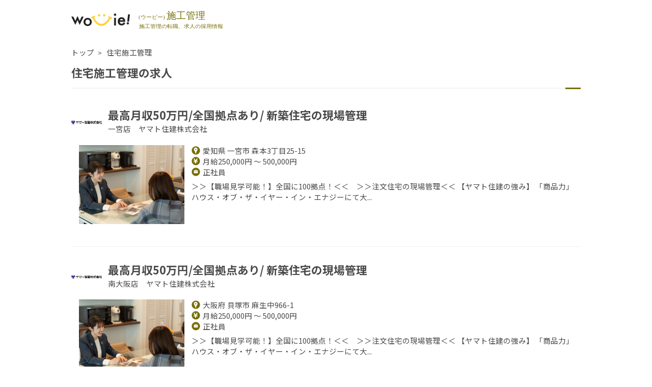

--- FILE ---
content_type: text/html; charset=UTF-8
request_url: https://sekokanw.work/cat/%E4%BD%8F%E5%AE%85%E6%96%BD%E5%B7%A5%E7%AE%A1%E7%90%86
body_size: 9249
content:
<!DOCTYPE html>
<html lang="en">
<head>
    <meta charset="utf-8">
    <meta name="viewport" content="width=device-width, initial-scale=1">

    <title>住宅施工管理の求人 | [ウービー]施工管理</title>
        <meta name="description" content="施工管理 (住宅施工管理)の求人の一覧です。気になる求人を探してみよう！">
        <meta charset="UTF-8">
        <link rel="preconnect" href="https://fonts.googleapis.com">
    <link rel="preconnect" href="https://fonts.gstatic.com" crossorigin>
    <link href="https://fonts.googleapis.com/css2?family=Noto+Sans+JP:wght@100;300;400;500;700;900&display=swap" rel="stylesheet">
    <link rel="stylesheet" href="/assets/common/css/style2.css">

    <!-- FontAwesome -->
    <link rel="stylesheet" href="/assets/common/css/fa/css/all.css">

    <link rel="stylesheet" href="/assets/origin/css/style.css">

    <link rel="apple-touch-icon" sizes="180x180" href="/assets/common/img/template/favicon/apple-touch-icon.png">
    <link rel="icon" type="image/png" sizes="32x32" href="/assets/common/img/template/favicon/favicon-32x32.png">
    <link rel="icon" type="image/png" sizes="16x16" href="/assets/common/img/template/favicon/favicon-16x16.png">
    <link rel="manifest" href="/assets/common/img/template/favicon/site.webmanifest">
    <meta name="msapplication-TileColor" content="#da532c">
    <meta name="theme-color" content="#ffffff">

        <!-- Global site tag (gtag.js) - Google Analytics -->
    <script async src="https://www.googletagmanager.com/gtag/js?id=G-8J6SF3KQYQ"></script>
    <script>
        window.dataLayer = window.dataLayer || [];
        function gtag(){dataLayer.push(arguments);}
        gtag('js', new Date());
        gtag('config', 'G-8J6SF3KQYQ');
    </script>
        <script async src="https://pagead2.googlesyndication.com/pagead/js/adsbygoogle.js?client=ca-pub-5163868903672853" crossorigin="anonymous"></script>

                        <script type="application/ld+json"> 
            {
                "@context": "https://schema.org",
                "@type": "BreadcrumbList",
                "itemListElement": [
                    {
                        "@type": "ListItem",
                        "position": 1,
                        "name": "TOP",
                        "item": "https://sekokanw.work"
                    },
                                            {
                            "@type": "ListItem",
                            "position": 2,
                            "name": "住宅施工管理",
                            "item": "https://sekokanw.work/cat/住宅施工管理"
                        }
                                                            ]
            }
            </script>
            
                        <script type="application/ld+json"> 
            {
                "@context" : "http://schema.org/",
                "@type" : "JobPosting",
                "title" : "最高月収50万円/全国拠点あり/ 新築住宅の現場管理",
                "description" : "最高月収50万円/全国拠点あり/ 新築住宅の現場管理",
                "datePosted" : "2025-04-14",
                "employmentType" : "正社員",
                "hiringOrganization" : {
                    "@type" : "Organization",
                    "name" : "大阪鶴見店　ヤマト住建株式会社"
                },
                "jobLocation" : {
                    "@type" : "Place",
                    "address" : {
                        "@type" : "PostalAddress",
                        "addressRegion" : "大阪府",
                        "addressLocality" : "",
                        "streetAddress" : "",
                        "addressCountry": "JP"
                    }
                },
                "baseSalary": {
                    "@type": "MonetaryAmount",
                    "currency": "JPY",
                    "value": {
                        "@type": "QuantitativeValue",
                        "minValue": 250000,
                        "maxValue": 500000,
                        "unitText": "月給"
                    }
                }
            }
            </script>
            </head>
<body class="page-postlist">
<input type="checkbox" class="not-for-pc opener" name="opener" id="opener">
<label for="opener" class="not-for-pc">
    <i class="icon bars fas fa-bars maincolor-text"></i>
    <i class="icon times fas fa-times maincolor-text"></i>
</label>
<header>
    <div class="basis flex-row">
        <div class="container" id="global-header-left">
            <a href="/">
                <picture class="top-logo">
                    <source media="(max-width: 400px)" srcset="/assets/origin/img/template/logo-sp.svg 400w">
                    <source media="(max-width: 1024px)" srcset="/assets/origin/img/template/logo-pc.svg 1200w">
                    <img src="/assets/origin/img/template/logo-pc.svg" alt="(ウービー)施工管理 施工管理の転職、求人の採用情報">
                </picture>
            </a>
        </div>
        <div class="container" id="global-header-right">
            <nav class="global-nav">
    <ul class="list flex-row">
        <li class="item"><a href="/"><span class="inner-text">トップ</span></a></li>
        <li class="item"><a href="https://sekokanw.work/site-policy/terms-of-service"><span class="inner-text">ご利用ガイド</span></a></li>
        <li class="item"><a href="#"><span class="inner-text">採用担当者の方へ</span></a></li>
        <li class="item is-hidden"><a href="" class="button"><span class="inner-text">お気に入り求人</span></a></li>
        <li class="item is-hidden"><a href="" class="button"><span class="inner-text">最近見た求人</span></a></li>
    </ul>
</nav>
        </div>
    </div>
</header>
    <main>
        <div class="basis">
            <div class="container">
                        <div class="bradcrumbs">
        <span class="item"><a href="https://sekokanw.work">トップ</a></span>
                    <span class="item"><a href="/cat/住宅施工管理">住宅施工管理 </a></span>
            </div>
    <style>
        .bradcrumbs{
            margin: 1em 0;
        }
        .bradcrumbs .item:not(:last-child)::after{
            content: '>';
            display: inline;
            margin: 0 .5em;
            font-size: small;
        }
    </style>
                </div>

            <div class="container">
                    <section class="main-column post-list">
        <h1 class="h1-design bottom-line">住宅施工管理の求人</h1>
                                    <article class="post has-main-visual">
                    <a href="https://sekokanw.work/offer/o-e_q_002">
                        <header>
                            <div class="container title-container">
                                <h2 class="post-title"><span>最高月収50万円/全国拠点あり/ 新築住宅の現場管理</span></h2>
                                <span>一宮店　ヤマト住建株式会社　</span>
                            </div>
                            <div class="container logo-container">
                                                                    <img src="https://apps.wovie.me/storage/img/rc/8/社名ロゴ.png" class="logo">
                                                            </div>
                        </header>
                    </a>
                    <main>
                        <section class="post-summary">
                            <div class="post-summary-body">
                                <ul class="terms">
                                    <li class="item icon-front area"><span>愛知県 一宮市 森本3丁目25-15</span></li>
                                                                        <li class="item icon-front salary"><span>月給250,000円 ～ 500,000円</span></li>
                                                                        <li class="item icon-front type"><span>正社員</span></li>
                                </ul>
                                <p class="job-scription">
                                    ＞＞【職場見学可能！】全国に100拠点！＜＜　＞＞注文住宅の現場管理＜＜
【ヤマト住建の強み】
「商品力」ハウス・オブ・ザ・イヤー・イン・エナジーにて大...
                                </p>
                                <ul class="tags weak-text">
                                                                                                                                            </ul>
                            </div>
                                                            <div class="post-summary-thumb thumb-container">
                                    <div class="image-wrapper ar4_3 sp-ar65_43">
                                        <a href="https://sekokanw.work/offer/o-e_q_002">
                                            <img src="https://apps.wovie.me/storage/img/rc/8/wovie用interview_c_018.jpg" class="image">
                                        </a>
                                    </div>
                                </div>
                                                    </section>
                    </main>
                </article>
                            <article class="post has-main-visual">
                    <a href="https://sekokanw.work/offer/o-e_q_005">
                        <header>
                            <div class="container title-container">
                                <h2 class="post-title"><span>最高月収50万円/全国拠点あり/ 新築住宅の現場管理</span></h2>
                                <span>南大阪店　ヤマト住建株式会社</span>
                            </div>
                            <div class="container logo-container">
                                                                    <img src="https://apps.wovie.me/storage/img/rc/8/社名ロゴ.png" class="logo">
                                                            </div>
                        </header>
                    </a>
                    <main>
                        <section class="post-summary">
                            <div class="post-summary-body">
                                <ul class="terms">
                                    <li class="item icon-front area"><span>大阪府 貝塚市 麻生中966-1</span></li>
                                                                        <li class="item icon-front salary"><span>月給250,000円 ～ 500,000円</span></li>
                                                                        <li class="item icon-front type"><span>正社員</span></li>
                                </ul>
                                <p class="job-scription">
                                    ＞＞【職場見学可能！】全国に100拠点！＜＜　＞＞注文住宅の現場管理＜＜
【ヤマト住建の強み】
「商品力」ハウス・オブ・ザ・イヤー・イン・エナジーにて大...
                                </p>
                                <ul class="tags weak-text">
                                                                                                                                            </ul>
                            </div>
                                                            <div class="post-summary-thumb thumb-container">
                                    <div class="image-wrapper ar4_3 sp-ar65_43">
                                        <a href="https://sekokanw.work/offer/o-e_q_005">
                                            <img src="https://apps.wovie.me/storage/img/rc/8/wovie用interview_c_018.jpg" class="image">
                                        </a>
                                    </div>
                                </div>
                                                    </section>
                    </main>
                </article>
                            <article class="post has-main-visual">
                    <a href="https://sekokanw.work/offer/o-e_q_006">
                        <header>
                            <div class="container title-container">
                                <h2 class="post-title"><span>最高月収50万円/全国拠点あり/ 新築住宅の現場管理</span></h2>
                                <span>堺店　ヤマト住建株式会社</span>
                            </div>
                            <div class="container logo-container">
                                                                    <img src="https://apps.wovie.me/storage/img/rc/8/社名ロゴ.png" class="logo">
                                                            </div>
                        </header>
                    </a>
                    <main>
                        <section class="post-summary">
                            <div class="post-summary-body">
                                <ul class="terms">
                                    <li class="item icon-front area"><span>大阪府 堺市北区 長曾根町662</span></li>
                                                                        <li class="item icon-front salary"><span>月給250,000円 ～ 500,000円</span></li>
                                                                        <li class="item icon-front type"><span>正社員</span></li>
                                </ul>
                                <p class="job-scription">
                                    ＞＞【職場見学可能！】全国に100拠点！＜＜　＞＞注文住宅の現場管理＜＜
【ヤマト住建の強み】
「商品力」ハウス・オブ・ザ・イヤー・イン・エナジーにて大...
                                </p>
                                <ul class="tags weak-text">
                                                                                                                                            </ul>
                            </div>
                                                            <div class="post-summary-thumb thumb-container">
                                    <div class="image-wrapper ar4_3 sp-ar65_43">
                                        <a href="https://sekokanw.work/offer/o-e_q_006">
                                            <img src="https://apps.wovie.me/storage/img/rc/8/wovie用interview_c_018.jpg" class="image">
                                        </a>
                                    </div>
                                </div>
                                                    </section>
                    </main>
                </article>
                            <article class="post has-main-visual">
                    <a href="https://sekokanw.work/offer/o-e_q_007">
                        <header>
                            <div class="container title-container">
                                <h2 class="post-title"><span>最高月収50万円/全国拠点あり/ 新築住宅の現場管理</span></h2>
                                <span>寝屋川店　ヤマト住建株式会社</span>
                            </div>
                            <div class="container logo-container">
                                                                    <img src="https://apps.wovie.me/storage/img/rc/8/社名ロゴ.png" class="logo">
                                                            </div>
                        </header>
                    </a>
                    <main>
                        <section class="post-summary">
                            <div class="post-summary-body">
                                <ul class="terms">
                                    <li class="item icon-front area"><span>大阪府 寝屋川市 石津中町29-3</span></li>
                                                                        <li class="item icon-front salary"><span>月給250,000円 ～ 500,000円</span></li>
                                                                        <li class="item icon-front type"><span>正社員</span></li>
                                </ul>
                                <p class="job-scription">
                                    ＞＞【職場見学可能！】全国に100拠点！＜＜　＞＞注文住宅の現場管理＜＜
【ヤマト住建の強み】
「商品力」ハウス・オブ・ザ・イヤー・イン・エナジーにて大...
                                </p>
                                <ul class="tags weak-text">
                                                                                                                                            </ul>
                            </div>
                                                            <div class="post-summary-thumb thumb-container">
                                    <div class="image-wrapper ar4_3 sp-ar65_43">
                                        <a href="https://sekokanw.work/offer/o-e_q_007">
                                            <img src="https://apps.wovie.me/storage/img/rc/8/wovie用interview_c_018.jpg" class="image">
                                        </a>
                                    </div>
                                </div>
                                                    </section>
                    </main>
                </article>
                            <article class="post has-main-visual">
                    <a href="https://sekokanw.work/offer/o-e_q_009">
                        <header>
                            <div class="container title-container">
                                <h2 class="post-title"><span>最高月収50万円/全国拠点あり/ 新築住宅の現場管理</span></h2>
                                <span>厚木店　ヤマト住建株式会社</span>
                            </div>
                            <div class="container logo-container">
                                                                    <img src="https://apps.wovie.me/storage/img/rc/8/社名ロゴ.png" class="logo">
                                                            </div>
                        </header>
                    </a>
                    <main>
                        <section class="post-summary">
                            <div class="post-summary-body">
                                <ul class="terms">
                                    <li class="item icon-front area"><span>神奈川県 厚木市 妻田西1-9-28</span></li>
                                                                        <li class="item icon-front salary"><span>月給250,000円 ～ 500,000円</span></li>
                                                                        <li class="item icon-front type"><span>正社員</span></li>
                                </ul>
                                <p class="job-scription">
                                    ＞＞【職場見学可能！】全国に100拠点！＜＜　＞＞注文住宅の現場管理＜＜
【ヤマト住建の強み】
「商品力」ハウス・オブ・ザ・イヤー・イン・エナジーにて大...
                                </p>
                                <ul class="tags weak-text">
                                                                                                                                            </ul>
                            </div>
                                                            <div class="post-summary-thumb thumb-container">
                                    <div class="image-wrapper ar4_3 sp-ar65_43">
                                        <a href="https://sekokanw.work/offer/o-e_q_009">
                                            <img src="https://apps.wovie.me/storage/img/rc/8/wovie用interview_c_018.jpg" class="image">
                                        </a>
                                    </div>
                                </div>
                                                    </section>
                    </main>
                </article>
                            <article class="post has-main-visual">
                    <a href="https://sekokanw.work/offer/o-e_q_011">
                        <header>
                            <div class="container title-container">
                                <h2 class="post-title"><span>最高月収50万円/全国拠点あり/ 新築住宅の現場管理</span></h2>
                                <span>神奈川支店　ヤマト住建株式会社</span>
                            </div>
                            <div class="container logo-container">
                                                                    <img src="https://apps.wovie.me/storage/img/rc/8/社名ロゴ.png" class="logo">
                                                            </div>
                        </header>
                    </a>
                    <main>
                        <section class="post-summary">
                            <div class="post-summary-body">
                                <ul class="terms">
                                    <li class="item icon-front area"><span>神奈川県 大和市 渋谷7丁目11-6</span></li>
                                                                        <li class="item icon-front salary"><span>月給250,000円 ～ 500,000円</span></li>
                                                                        <li class="item icon-front type"><span>正社員</span></li>
                                </ul>
                                <p class="job-scription">
                                    ＞＞【職場見学可能！】全国に100拠点！＜＜　＞＞注文住宅の現場管理＜＜
【ヤマト住建の強み】
「商品力」ハウス・オブ・ザ・イヤー・イン・エナジーにて大...
                                </p>
                                <ul class="tags weak-text">
                                                                                                                                            </ul>
                            </div>
                                                            <div class="post-summary-thumb thumb-container">
                                    <div class="image-wrapper ar4_3 sp-ar65_43">
                                        <a href="https://sekokanw.work/offer/o-e_q_011">
                                            <img src="https://apps.wovie.me/storage/img/rc/8/wovie用interview_c_018.jpg" class="image">
                                        </a>
                                    </div>
                                </div>
                                                    </section>
                    </main>
                </article>
                            <article class="post has-main-visual">
                    <a href="https://sekokanw.work/offer/o-e_q_012">
                        <header>
                            <div class="container title-container">
                                <h2 class="post-title"><span>最高月収50万円/全国拠点あり/ 新築住宅の現場管理</span></h2>
                                <span>横浜店　ヤマト住建株式会社</span>
                            </div>
                            <div class="container logo-container">
                                                                    <img src="https://apps.wovie.me/storage/img/rc/8/社名ロゴ.png" class="logo">
                                                            </div>
                        </header>
                    </a>
                    <main>
                        <section class="post-summary">
                            <div class="post-summary-body">
                                <ul class="terms">
                                    <li class="item icon-front area"><span>神奈川県 横浜市保土ケ谷区 東川島町24番地1 クリオ上星川参番館1F</span></li>
                                                                        <li class="item icon-front salary"><span>月給250,000円 ～ 500,000円</span></li>
                                                                        <li class="item icon-front type"><span>正社員</span></li>
                                </ul>
                                <p class="job-scription">
                                    ＞＞【職場見学可能！】全国に100拠点！＜＜　＞＞注文住宅の現場管理＜＜
【ヤマト住建の強み】
「商品力」ハウス・オブ・ザ・イヤー・イン・エナジーにて大...
                                </p>
                                <ul class="tags weak-text">
                                                                                                                                            </ul>
                            </div>
                                                            <div class="post-summary-thumb thumb-container">
                                    <div class="image-wrapper ar4_3 sp-ar65_43">
                                        <a href="https://sekokanw.work/offer/o-e_q_012">
                                            <img src="https://apps.wovie.me/storage/img/rc/8/wovie用interview_c_018.jpg" class="image">
                                        </a>
                                    </div>
                                </div>
                                                    </section>
                    </main>
                </article>
                            <article class="post has-main-visual">
                    <a href="https://sekokanw.work/offer/o-e_q_013">
                        <header>
                            <div class="container title-container">
                                <h2 class="post-title"><span>最高月収50万円/全国拠点あり/ 新築住宅の現場管理</span></h2>
                                <span>京都南店　ヤマト住建株式会社</span>
                            </div>
                            <div class="container logo-container">
                                                                    <img src="https://apps.wovie.me/storage/img/rc/8/社名ロゴ.png" class="logo">
                                                            </div>
                        </header>
                    </a>
                    <main>
                        <section class="post-summary">
                            <div class="post-summary-body">
                                <ul class="terms">
                                    <li class="item icon-front area"><span>京都府 宇治市 伊勢田町浮面39</span></li>
                                                                        <li class="item icon-front salary"><span>月給250,000円 ～ 500,000円</span></li>
                                                                        <li class="item icon-front type"><span>正社員</span></li>
                                </ul>
                                <p class="job-scription">
                                    ＞＞【職場見学可能！】全国に100拠点！＜＜　＞＞注文住宅の現場管理＜＜
【ヤマト住建の強み】
「商品力」ハウス・オブ・ザ・イヤー・イン・エナジーにて大...
                                </p>
                                <ul class="tags weak-text">
                                                                                                                                            </ul>
                            </div>
                                                            <div class="post-summary-thumb thumb-container">
                                    <div class="image-wrapper ar4_3 sp-ar65_43">
                                        <a href="https://sekokanw.work/offer/o-e_q_013">
                                            <img src="https://apps.wovie.me/storage/img/rc/8/wovie用interview_c_018.jpg" class="image">
                                        </a>
                                    </div>
                                </div>
                                                    </section>
                    </main>
                </article>
                            <article class="post has-main-visual">
                    <a href="https://sekokanw.work/offer/o-e_q_014">
                        <header>
                            <div class="container title-container">
                                <h2 class="post-title"><span>最高月収50万円/全国拠点あり/ 新築住宅の現場管理</span></h2>
                                <span>伊勢崎店　ヤマト住建株式会社</span>
                            </div>
                            <div class="container logo-container">
                                                                    <img src="https://apps.wovie.me/storage/img/rc/8/社名ロゴ.png" class="logo">
                                                            </div>
                        </header>
                    </a>
                    <main>
                        <section class="post-summary">
                            <div class="post-summary-body">
                                <ul class="terms">
                                    <li class="item icon-front area"><span>群馬県 伊勢崎市 上諏訪町1532-1</span></li>
                                                                        <li class="item icon-front salary"><span>月給250,000円 ～ 500,000円</span></li>
                                                                        <li class="item icon-front type"><span>正社員</span></li>
                                </ul>
                                <p class="job-scription">
                                    ＞＞【職場見学可能！】全国に100拠点！＜＜　＞＞注文住宅の現場管理＜＜
【ヤマト住建の強み】
「商品力」ハウス・オブ・ザ・イヤー・イン・エナジーにて大...
                                </p>
                                <ul class="tags weak-text">
                                                                                                                                            </ul>
                            </div>
                                                            <div class="post-summary-thumb thumb-container">
                                    <div class="image-wrapper ar4_3 sp-ar65_43">
                                        <a href="https://sekokanw.work/offer/o-e_q_014">
                                            <img src="https://apps.wovie.me/storage/img/rc/8/wovie用interview_c_018.jpg" class="image">
                                        </a>
                                    </div>
                                </div>
                                                    </section>
                    </main>
                </article>
                            <article class="post has-main-visual">
                    <a href="https://sekokanw.work/offer/o-e_q_016">
                        <header>
                            <div class="container title-container">
                                <h2 class="post-title"><span>最高月収50万円/全国拠点あり/ 新築住宅の現場管理</span></h2>
                                <span>高崎店　ヤマト住建株式会社</span>
                            </div>
                            <div class="container logo-container">
                                                                    <img src="https://apps.wovie.me/storage/img/rc/8/社名ロゴ.png" class="logo">
                                                            </div>
                        </header>
                    </a>
                    <main>
                        <section class="post-summary">
                            <div class="post-summary-body">
                                <ul class="terms">
                                    <li class="item icon-front area"><span>群馬県 高崎市 緑町1丁目1-24</span></li>
                                                                        <li class="item icon-front salary"><span>月給250,000円 ～ 500,000円</span></li>
                                                                        <li class="item icon-front type"><span>正社員</span></li>
                                </ul>
                                <p class="job-scription">
                                    ＞＞【職場見学可能！】全国に100拠点！＜＜　＞＞注文住宅の現場管理＜＜
【ヤマト住建の強み】
「商品力」ハウス・オブ・ザ・イヤー・イン・エナジーにて大...
                                </p>
                                <ul class="tags weak-text">
                                                                                                                                            </ul>
                            </div>
                                                            <div class="post-summary-thumb thumb-container">
                                    <div class="image-wrapper ar4_3 sp-ar65_43">
                                        <a href="https://sekokanw.work/offer/o-e_q_016">
                                            <img src="https://apps.wovie.me/storage/img/rc/8/wovie用interview_c_018.jpg" class="image">
                                        </a>
                                    </div>
                                </div>
                                                    </section>
                    </main>
                </article>
                            <article class="post has-main-visual">
                    <a href="https://sekokanw.work/offer/o-e_q_017">
                        <header>
                            <div class="container title-container">
                                <h2 class="post-title"><span>最高月収50万円/全国拠点あり/ 新築住宅の現場管理</span></h2>
                                <span>上尾店　ヤマト住建株式会社</span>
                            </div>
                            <div class="container logo-container">
                                                                    <img src="https://apps.wovie.me/storage/img/rc/8/社名ロゴ.png" class="logo">
                                                            </div>
                        </header>
                    </a>
                    <main>
                        <section class="post-summary">
                            <div class="post-summary-body">
                                <ul class="terms">
                                    <li class="item icon-front area"><span>埼玉県 上尾市 春日2丁目6-4</span></li>
                                                                        <li class="item icon-front salary"><span>月給250,000円 ～ 500,000円</span></li>
                                                                        <li class="item icon-front type"><span>正社員</span></li>
                                </ul>
                                <p class="job-scription">
                                    ＞＞【職場見学可能！】全国に100拠点！＜＜　＞＞注文住宅の現場管理＜＜
【ヤマト住建の強み】
「商品力」ハウス・オブ・ザ・イヤー・イン・エナジーにて大...
                                </p>
                                <ul class="tags weak-text">
                                                                                                                                            </ul>
                            </div>
                                                            <div class="post-summary-thumb thumb-container">
                                    <div class="image-wrapper ar4_3 sp-ar65_43">
                                        <a href="https://sekokanw.work/offer/o-e_q_017">
                                            <img src="https://apps.wovie.me/storage/img/rc/8/wovie用interview_c_018.jpg" class="image">
                                        </a>
                                    </div>
                                </div>
                                                    </section>
                    </main>
                </article>
                            <article class="post has-main-visual">
                    <a href="https://sekokanw.work/offer/o-e_q_018">
                        <header>
                            <div class="container title-container">
                                <h2 class="post-title"><span>最高月収50万円/全国拠点あり/ 新築住宅の現場管理</span></h2>
                                <span>川口店　ヤマト住建株式会社</span>
                            </div>
                            <div class="container logo-container">
                                                                    <img src="https://apps.wovie.me/storage/img/rc/8/社名ロゴ.png" class="logo">
                                                            </div>
                        </header>
                    </a>
                    <main>
                        <section class="post-summary">
                            <div class="post-summary-body">
                                <ul class="terms">
                                    <li class="item icon-front area"><span>埼玉県 川口市 前川1丁目13-1 野尻第2ビル1階</span></li>
                                                                        <li class="item icon-front salary"><span>月給250,000円 ～ 500,000円</span></li>
                                                                        <li class="item icon-front type"><span>正社員</span></li>
                                </ul>
                                <p class="job-scription">
                                    ＞＞【職場見学可能！】全国に100拠点！＜＜　＞＞注文住宅の現場管理＜＜
【ヤマト住建の強み】
「商品力」ハウス・オブ・ザ・イヤー・イン・エナジーにて大...
                                </p>
                                <ul class="tags weak-text">
                                                                                                                                            </ul>
                            </div>
                                                            <div class="post-summary-thumb thumb-container">
                                    <div class="image-wrapper ar4_3 sp-ar65_43">
                                        <a href="https://sekokanw.work/offer/o-e_q_018">
                                            <img src="https://apps.wovie.me/storage/img/rc/8/wovie用interview_c_018.jpg" class="image">
                                        </a>
                                    </div>
                                </div>
                                                    </section>
                    </main>
                </article>
                            <article class="post has-main-visual">
                    <a href="https://sekokanw.work/offer/o-e_q_019">
                        <header>
                            <div class="container title-container">
                                <h2 class="post-title"><span>最高月収50万円/全国拠点あり/ 新築住宅の現場管理</span></h2>
                                <span>所沢店　ヤマト住建株式会社</span>
                            </div>
                            <div class="container logo-container">
                                                                    <img src="https://apps.wovie.me/storage/img/rc/8/社名ロゴ.png" class="logo">
                                                            </div>
                        </header>
                    </a>
                    <main>
                        <section class="post-summary">
                            <div class="post-summary-body">
                                <ul class="terms">
                                    <li class="item icon-front area"><span>埼玉県 所沢市 けやき台2-16-10</span></li>
                                                                        <li class="item icon-front salary"><span>月給250,000円 ～ 500,000円</span></li>
                                                                        <li class="item icon-front type"><span>正社員</span></li>
                                </ul>
                                <p class="job-scription">
                                    ＞＞【職場見学可能！】全国に100拠点！＜＜　＞＞注文住宅の現場管理＜＜
【ヤマト住建の強み】
「商品力」ハウス・オブ・ザ・イヤー・イン・エナジーにて大...
                                </p>
                                <ul class="tags weak-text">
                                                                                                                                            </ul>
                            </div>
                                                            <div class="post-summary-thumb thumb-container">
                                    <div class="image-wrapper ar4_3 sp-ar65_43">
                                        <a href="https://sekokanw.work/offer/o-e_q_019">
                                            <img src="https://apps.wovie.me/storage/img/rc/8/wovie用interview_c_018.jpg" class="image">
                                        </a>
                                    </div>
                                </div>
                                                    </section>
                    </main>
                </article>
                            <article class="post has-main-visual">
                    <a href="https://sekokanw.work/offer/o-e_q_020">
                        <header>
                            <div class="container title-container">
                                <h2 class="post-title"><span>最高月収50万円/全国拠点あり/ 新築住宅の現場管理</span></h2>
                                <span>滋賀店　ヤマト住建株式会社</span>
                            </div>
                            <div class="container logo-container">
                                                                    <img src="https://apps.wovie.me/storage/img/rc/8/社名ロゴ.png" class="logo">
                                                            </div>
                        </header>
                    </a>
                    <main>
                        <section class="post-summary">
                            <div class="post-summary-body">
                                <ul class="terms">
                                    <li class="item icon-front area"><span>滋賀県 草津市 野村6丁目2番9号</span></li>
                                                                        <li class="item icon-front salary"><span>月給250,000円 ～ 500,000円</span></li>
                                                                        <li class="item icon-front type"><span>正社員</span></li>
                                </ul>
                                <p class="job-scription">
                                    ＞＞【職場見学可能！】全国に100拠点！＜＜　＞＞注文住宅の現場管理＜＜
【ヤマト住建の強み】
「商品力」ハウス・オブ・ザ・イヤー・イン・エナジーにて大...
                                </p>
                                <ul class="tags weak-text">
                                                                                                                                            </ul>
                            </div>
                                                            <div class="post-summary-thumb thumb-container">
                                    <div class="image-wrapper ar4_3 sp-ar65_43">
                                        <a href="https://sekokanw.work/offer/o-e_q_020">
                                            <img src="https://apps.wovie.me/storage/img/rc/8/wovie用interview_c_018.jpg" class="image">
                                        </a>
                                    </div>
                                </div>
                                                    </section>
                    </main>
                </article>
                            <article class="post has-main-visual">
                    <a href="https://sekokanw.work/offer/o-e_q_021">
                        <header>
                            <div class="container title-container">
                                <h2 class="post-title"><span>最高月収50万円/全国拠点あり/ 新築住宅の現場管理</span></h2>
                                <span>彦根店　ヤマト住建株式会社</span>
                            </div>
                            <div class="container logo-container">
                                                                    <img src="https://apps.wovie.me/storage/img/rc/8/社名ロゴ.png" class="logo">
                                                            </div>
                        </header>
                    </a>
                    <main>
                        <section class="post-summary">
                            <div class="post-summary-body">
                                <ul class="terms">
                                    <li class="item icon-front area"><span>滋賀県 彦根市 長曽根南町435 ACTビル1階</span></li>
                                                                        <li class="item icon-front salary"><span>月給250,000円 ～ 500,000円</span></li>
                                                                        <li class="item icon-front type"><span>正社員</span></li>
                                </ul>
                                <p class="job-scription">
                                    ＞＞【職場見学可能！】全国に100拠点！＜＜　＞＞注文住宅の現場管理＜＜
【ヤマト住建の強み】
「商品力」ハウス・オブ・ザ・イヤー・イン・エナジーにて大...
                                </p>
                                <ul class="tags weak-text">
                                                                                                                                            </ul>
                            </div>
                                                            <div class="post-summary-thumb thumb-container">
                                    <div class="image-wrapper ar4_3 sp-ar65_43">
                                        <a href="https://sekokanw.work/offer/o-e_q_021">
                                            <img src="https://apps.wovie.me/storage/img/rc/8/wovie用interview_c_018.jpg" class="image">
                                        </a>
                                    </div>
                                </div>
                                                    </section>
                    </main>
                </article>
                            <article class="post has-main-visual">
                    <a href="https://sekokanw.work/offer/o-e_q_022">
                        <header>
                            <div class="container title-container">
                                <h2 class="post-title"><span>最高月収50万円/全国拠点あり/ 新築住宅の現場管理</span></h2>
                                <span>柏店　ヤマト住建株式会社</span>
                            </div>
                            <div class="container logo-container">
                                                                    <img src="https://apps.wovie.me/storage/img/rc/8/社名ロゴ.png" class="logo">
                                                            </div>
                        </header>
                    </a>
                    <main>
                        <section class="post-summary">
                            <div class="post-summary-body">
                                <ul class="terms">
                                    <li class="item icon-front area"><span>千葉県 柏市 十余二403-1</span></li>
                                                                        <li class="item icon-front salary"><span>月給250,000円 ～ 500,000円</span></li>
                                                                        <li class="item icon-front type"><span>正社員</span></li>
                                </ul>
                                <p class="job-scription">
                                    ＞＞【職場見学可能！】全国に100拠点！＜＜　＞＞注文住宅の現場管理＜＜
【ヤマト住建の強み】
「商品力」ハウス・オブ・ザ・イヤー・イン・エナジーにて大...
                                </p>
                                <ul class="tags weak-text">
                                                                                                                                            </ul>
                            </div>
                                                            <div class="post-summary-thumb thumb-container">
                                    <div class="image-wrapper ar4_3 sp-ar65_43">
                                        <a href="https://sekokanw.work/offer/o-e_q_022">
                                            <img src="https://apps.wovie.me/storage/img/rc/8/wovie用interview_c_018.jpg" class="image">
                                        </a>
                                    </div>
                                </div>
                                                    </section>
                    </main>
                </article>
                            <article class="post has-main-visual">
                    <a href="https://sekokanw.work/offer/o-e_q_023">
                        <header>
                            <div class="container title-container">
                                <h2 class="post-title"><span>最高月収50万円/全国拠点あり/ 新築住宅の現場管理</span></h2>
                                <span>船橋店　ヤマト住建株式会社</span>
                            </div>
                            <div class="container logo-container">
                                                                    <img src="https://apps.wovie.me/storage/img/rc/8/社名ロゴ.png" class="logo">
                                                            </div>
                        </header>
                    </a>
                    <main>
                        <section class="post-summary">
                            <div class="post-summary-body">
                                <ul class="terms">
                                    <li class="item icon-front area"><span>千葉県 船橋市 新高根1丁目9-25</span></li>
                                                                        <li class="item icon-front salary"><span>月給250,000円 ～ 500,000円</span></li>
                                                                        <li class="item icon-front type"><span>正社員</span></li>
                                </ul>
                                <p class="job-scription">
                                    ＞＞【職場見学可能！】全国に100拠点！＜＜　＞＞注文住宅の現場管理＜＜
【ヤマト住建の強み】
「商品力」ハウス・オブ・ザ・イヤー・イン・エナジーにて大...
                                </p>
                                <ul class="tags weak-text">
                                                                                                                                            </ul>
                            </div>
                                                            <div class="post-summary-thumb thumb-container">
                                    <div class="image-wrapper ar4_3 sp-ar65_43">
                                        <a href="https://sekokanw.work/offer/o-e_q_023">
                                            <img src="https://apps.wovie.me/storage/img/rc/8/wovie用interview_c_018.jpg" class="image">
                                        </a>
                                    </div>
                                </div>
                                                    </section>
                    </main>
                </article>
                            <article class="post has-main-visual">
                    <a href="https://sekokanw.work/offer/o-e_q_024">
                        <header>
                            <div class="container title-container">
                                <h2 class="post-title"><span>最高月収50万円/全国拠点あり/ 新築住宅の現場管理</span></h2>
                                <span>奈良店　ヤマト住建株式会社</span>
                            </div>
                            <div class="container logo-container">
                                                                    <img src="https://apps.wovie.me/storage/img/rc/8/社名ロゴ.png" class="logo">
                                                            </div>
                        </header>
                    </a>
                    <main>
                        <section class="post-summary">
                            <div class="post-summary-body">
                                <ul class="terms">
                                    <li class="item icon-front area"><span>奈良県 奈良市 北京終町34-1</span></li>
                                                                        <li class="item icon-front salary"><span>月給250,000円 ～ 500,000円</span></li>
                                                                        <li class="item icon-front type"><span>正社員</span></li>
                                </ul>
                                <p class="job-scription">
                                    ＞＞【職場見学可能！】全国に100拠点！＜＜　＞＞注文住宅の現場管理＜＜
【ヤマト住建の強み】
「商品力」ハウス・オブ・ザ・イヤー・イン・エナジーにて大...
                                </p>
                                <ul class="tags weak-text">
                                                                                                                                            </ul>
                            </div>
                                                            <div class="post-summary-thumb thumb-container">
                                    <div class="image-wrapper ar4_3 sp-ar65_43">
                                        <a href="https://sekokanw.work/offer/o-e_q_024">
                                            <img src="https://apps.wovie.me/storage/img/rc/8/wovie用interview_c_018.jpg" class="image">
                                        </a>
                                    </div>
                                </div>
                                                    </section>
                    </main>
                </article>
                            <article class="post has-main-visual">
                    <a href="https://sekokanw.work/offer/o-e_q_025">
                        <header>
                            <div class="container title-container">
                                <h2 class="post-title"><span>最高月収50万円/全国拠点あり/ 新築住宅の現場管理</span></h2>
                                <span>武庫之荘店　ヤマト住建株式会社</span>
                            </div>
                            <div class="container logo-container">
                                                                    <img src="https://apps.wovie.me/storage/img/rc/8/社名ロゴ.png" class="logo">
                                                            </div>
                        </header>
                    </a>
                    <main>
                        <section class="post-summary">
                            <div class="post-summary-body">
                                <ul class="terms">
                                    <li class="item icon-front area"><span>兵庫県 尼崎市 武庫元町1丁目29-1</span></li>
                                                                        <li class="item icon-front salary"><span>月給250,000円 ～ 500,000円</span></li>
                                                                        <li class="item icon-front type"><span>正社員</span></li>
                                </ul>
                                <p class="job-scription">
                                    ＞＞【職場見学可能！】全国に100拠点！＜＜　＞＞注文住宅の現場管理＜＜
【ヤマト住建の強み】
「商品力」ハウス・オブ・ザ・イヤー・イン・エナジーにて大...
                                </p>
                                <ul class="tags weak-text">
                                                                                                                                            </ul>
                            </div>
                                                            <div class="post-summary-thumb thumb-container">
                                    <div class="image-wrapper ar4_3 sp-ar65_43">
                                        <a href="https://sekokanw.work/offer/o-e_q_025">
                                            <img src="https://apps.wovie.me/storage/img/rc/8/wovie用interview_c_018.jpg" class="image">
                                        </a>
                                    </div>
                                </div>
                                                    </section>
                    </main>
                </article>
                            <article class="post has-main-visual">
                    <a href="https://sekokanw.work/offer/o-e_q_027">
                        <header>
                            <div class="container title-container">
                                <h2 class="post-title"><span>最高月収50万円/全国拠点あり/ 新築住宅の現場管理</span></h2>
                                <span>神戸鈴蘭台店　ヤマト住建株式会社</span>
                            </div>
                            <div class="container logo-container">
                                                                    <img src="https://apps.wovie.me/storage/img/rc/8/社名ロゴ.png" class="logo">
                                                            </div>
                        </header>
                    </a>
                    <main>
                        <section class="post-summary">
                            <div class="post-summary-body">
                                <ul class="terms">
                                    <li class="item icon-front area"><span>兵庫県 神戸市北区 星和台1-34-5</span></li>
                                                                        <li class="item icon-front salary"><span>月給250,000円 ～ 500,000円</span></li>
                                                                        <li class="item icon-front type"><span>正社員</span></li>
                                </ul>
                                <p class="job-scription">
                                    ＞＞【職場見学可能！】全国に100拠点！＜＜　＞＞注文住宅の現場管理＜＜
【ヤマト住建の強み】
「商品力」ハウス・オブ・ザ・イヤー・イン・エナジーにて大...
                                </p>
                                <ul class="tags weak-text">
                                                                                                                                            </ul>
                            </div>
                                                            <div class="post-summary-thumb thumb-container">
                                    <div class="image-wrapper ar4_3 sp-ar65_43">
                                        <a href="https://sekokanw.work/offer/o-e_q_027">
                                            <img src="https://apps.wovie.me/storage/img/rc/8/wovie用interview_c_018.jpg" class="image">
                                        </a>
                                    </div>
                                </div>
                                                    </section>
                    </main>
                </article>
                            <article class="post has-main-visual">
                    <a href="https://sekokanw.work/offer/o-e_q_028">
                        <header>
                            <div class="container title-container">
                                <h2 class="post-title"><span>最高月収50万円/全国拠点あり/ 新築住宅の現場管理</span></h2>
                                <span>西神戸店　ヤマト住建株式会社</span>
                            </div>
                            <div class="container logo-container">
                                                                    <img src="https://apps.wovie.me/storage/img/rc/8/社名ロゴ.png" class="logo">
                                                            </div>
                        </header>
                    </a>
                    <main>
                        <section class="post-summary">
                            <div class="post-summary-body">
                                <ul class="terms">
                                    <li class="item icon-front area"><span>兵庫県 神戸市西区 玉津町出合217-1</span></li>
                                                                        <li class="item icon-front salary"><span>月給250,000円 ～ 500,000円</span></li>
                                                                        <li class="item icon-front type"><span>正社員</span></li>
                                </ul>
                                <p class="job-scription">
                                    ＞＞【職場見学可能！】全国に100拠点！＜＜　＞＞注文住宅の現場管理＜＜
【ヤマト住建の強み】
「商品力」ハウス・オブ・ザ・イヤー・イン・エナジーにて大...
                                </p>
                                <ul class="tags weak-text">
                                                                                                                                            </ul>
                            </div>
                                                            <div class="post-summary-thumb thumb-container">
                                    <div class="image-wrapper ar4_3 sp-ar65_43">
                                        <a href="https://sekokanw.work/offer/o-e_q_028">
                                            <img src="https://apps.wovie.me/storage/img/rc/8/wovie用interview_c_018.jpg" class="image">
                                        </a>
                                    </div>
                                </div>
                                                    </section>
                    </main>
                </article>
                            <article class="post has-main-visual">
                    <a href="https://sekokanw.work/offer/o-e_q_029">
                        <header>
                            <div class="container title-container">
                                <h2 class="post-title"><span>最高月収50万円/全国拠点あり/ 新築住宅の現場管理</span></h2>
                                <span>西宮北店　ヤマト住建株式会社</span>
                            </div>
                            <div class="container logo-container">
                                                                    <img src="https://apps.wovie.me/storage/img/rc/8/社名ロゴ.png" class="logo">
                                                            </div>
                        </header>
                    </a>
                    <main>
                        <section class="post-summary">
                            <div class="post-summary-body">
                                <ul class="terms">
                                    <li class="item icon-front area"><span>兵庫県 西宮市 北六甲台4丁目26-12</span></li>
                                                                        <li class="item icon-front salary"><span>月給250,000円 ～ 500,000円</span></li>
                                                                        <li class="item icon-front type"><span>正社員</span></li>
                                </ul>
                                <p class="job-scription">
                                    ＞＞【職場見学可能！】全国に100拠点！＜＜　＞＞注文住宅の現場管理＜＜
【ヤマト住建の強み】
「商品力」ハウス・オブ・ザ・イヤー・イン・エナジーにて大...
                                </p>
                                <ul class="tags weak-text">
                                                                                                                                            </ul>
                            </div>
                                                            <div class="post-summary-thumb thumb-container">
                                    <div class="image-wrapper ar4_3 sp-ar65_43">
                                        <a href="https://sekokanw.work/offer/o-e_q_029">
                                            <img src="https://apps.wovie.me/storage/img/rc/8/wovie用interview_c_018.jpg" class="image">
                                        </a>
                                    </div>
                                </div>
                                                    </section>
                    </main>
                </article>
                            <article class="post has-main-visual">
                    <a href="https://sekokanw.work/offer/o-e_q_030">
                        <header>
                            <div class="container title-container">
                                <h2 class="post-title"><span>最高月収50万円/全国拠点あり/ 新築住宅の現場管理</span></h2>
                                <span>姫路店　ヤマト住建株式会社</span>
                            </div>
                            <div class="container logo-container">
                                                                    <img src="https://apps.wovie.me/storage/img/rc/8/社名ロゴ.png" class="logo">
                                                            </div>
                        </header>
                    </a>
                    <main>
                        <section class="post-summary">
                            <div class="post-summary-body">
                                <ul class="terms">
                                    <li class="item icon-front area"><span>兵庫県 姫路市 安田2丁目-１</span></li>
                                                                        <li class="item icon-front salary"><span>月給250,000円 ～ 500,000円</span></li>
                                                                        <li class="item icon-front type"><span>正社員</span></li>
                                </ul>
                                <p class="job-scription">
                                    ＞＞【職場見学可能！】全国に100拠点！＜＜　＞＞注文住宅の現場管理＜＜
【ヤマト住建の強み】
「商品力」ハウス・オブ・ザ・イヤー・イン・エナジーにて大...
                                </p>
                                <ul class="tags weak-text">
                                                                                                                                            </ul>
                            </div>
                                                            <div class="post-summary-thumb thumb-container">
                                    <div class="image-wrapper ar4_3 sp-ar65_43">
                                        <a href="https://sekokanw.work/offer/o-e_q_030">
                                            <img src="https://apps.wovie.me/storage/img/rc/8/wovie用interview_c_018.jpg" class="image">
                                        </a>
                                    </div>
                                </div>
                                                    </section>
                    </main>
                </article>
                            <article class="post has-main-visual">
                    <a href="https://sekokanw.work/offer/o-e_q_031">
                        <header>
                            <div class="container title-container">
                                <h2 class="post-title"><span>最高月収50万円/全国拠点あり/ 新築住宅の現場管理</span></h2>
                                <span>三木店　ヤマト住建株式会社</span>
                            </div>
                            <div class="container logo-container">
                                                                    <img src="https://apps.wovie.me/storage/img/rc/8/社名ロゴ.png" class="logo">
                                                            </div>
                        </header>
                    </a>
                    <main>
                        <section class="post-summary">
                            <div class="post-summary-body">
                                <ul class="terms">
                                    <li class="item icon-front area"><span>兵庫県 三木市 末広２丁目３-２２</span></li>
                                                                        <li class="item icon-front salary"><span>月給250,000円 ～ 500,000円</span></li>
                                                                        <li class="item icon-front type"><span>正社員</span></li>
                                </ul>
                                <p class="job-scription">
                                    ＞＞【職場見学可能！】全国に100拠点！＜＜　＞＞注文住宅の現場管理＜＜
【ヤマト住建の強み】
「商品力」ハウス・オブ・ザ・イヤー・イン・エナジーにて大...
                                </p>
                                <ul class="tags weak-text">
                                                                                                                                            </ul>
                            </div>
                                                            <div class="post-summary-thumb thumb-container">
                                    <div class="image-wrapper ar4_3 sp-ar65_43">
                                        <a href="https://sekokanw.work/offer/o-e_q_031">
                                            <img src="https://apps.wovie.me/storage/img/rc/8/wovie用interview_c_018.jpg" class="image">
                                        </a>
                                    </div>
                                </div>
                                                    </section>
                    </main>
                </article>
                            <article class="post has-main-visual">
                    <a href="https://sekokanw.work/offer/o-e_q_034">
                        <header>
                            <div class="container title-container">
                                <h2 class="post-title"><span>最高月収50万円/全国拠点あり/ 新築住宅の現場管理</span></h2>
                                <span>岡崎店　ヤマト住建株式会社</span>
                            </div>
                            <div class="container logo-container">
                                                                    <img src="https://apps.wovie.me/storage/img/rc/8/社名ロゴ.png" class="logo">
                                                            </div>
                        </header>
                    </a>
                    <main>
                        <section class="post-summary">
                            <div class="post-summary-body">
                                <ul class="terms">
                                    <li class="item icon-front area"><span>愛知県 岡崎市 </span></li>
                                                                        <li class="item icon-front salary"><span>月給250,000円 ～ 500,000円</span></li>
                                                                        <li class="item icon-front type"><span>正社員</span></li>
                                </ul>
                                <p class="job-scription">
                                    ＞＞【職場見学可能！】全国に100拠点！＜＜　＞＞注文住宅の現場管理＜＜
【ヤマト住建の強み】
「商品力」ハウス・オブ・ザ・イヤー・イン・エナジーにて大...
                                </p>
                                <ul class="tags weak-text">
                                                                                                                                            </ul>
                            </div>
                                                            <div class="post-summary-thumb thumb-container">
                                    <div class="image-wrapper ar4_3 sp-ar65_43">
                                        <a href="https://sekokanw.work/offer/o-e_q_034">
                                            <img src="https://apps.wovie.me/storage/img/rc/8/wovie用interview_c_018.jpg" class="image">
                                        </a>
                                    </div>
                                </div>
                                                    </section>
                    </main>
                </article>
                            <article class="post has-main-visual">
                    <a href="https://sekokanw.work/offer/o-e_q_035">
                        <header>
                            <div class="container title-container">
                                <h2 class="post-title"><span>最高月収50万円/全国拠点あり/ 新築住宅の現場管理</span></h2>
                                <span>岐阜店　ヤマト住建株式会社</span>
                            </div>
                            <div class="container logo-container">
                                                                    <img src="https://apps.wovie.me/storage/img/rc/8/社名ロゴ.png" class="logo">
                                                            </div>
                        </header>
                    </a>
                    <main>
                        <section class="post-summary">
                            <div class="post-summary-body">
                                <ul class="terms">
                                    <li class="item icon-front area"><span>岐阜県 岐阜市 東金宝町1-16 　メゾンドクマダ1階</span></li>
                                                                        <li class="item icon-front salary"><span>月給250,000円 ～ 500,000円</span></li>
                                                                        <li class="item icon-front type"><span>正社員</span></li>
                                </ul>
                                <p class="job-scription">
                                    ＞＞【職場見学可能！】全国に100拠点！＜＜　＞＞注文住宅の現場管理＜＜
【ヤマト住建の強み】
「商品力」ハウス・オブ・ザ・イヤー・イン・エナジーにて大...
                                </p>
                                <ul class="tags weak-text">
                                                                                                                                            </ul>
                            </div>
                                                            <div class="post-summary-thumb thumb-container">
                                    <div class="image-wrapper ar4_3 sp-ar65_43">
                                        <a href="https://sekokanw.work/offer/o-e_q_035">
                                            <img src="https://apps.wovie.me/storage/img/rc/8/wovie用interview_c_018.jpg" class="image">
                                        </a>
                                    </div>
                                </div>
                                                    </section>
                    </main>
                </article>
                            <article class="post has-main-visual">
                    <a href="https://sekokanw.work/offer/o-e_q_037">
                        <header>
                            <div class="container title-container">
                                <h2 class="post-title"><span>最高月収50万円/全国拠点あり/ 新築住宅の現場管理</span></h2>
                                <span>八王子店　ヤマト住建株式会社</span>
                            </div>
                            <div class="container logo-container">
                                                                    <img src="https://apps.wovie.me/storage/img/rc/8/社名ロゴ.png" class="logo">
                                                            </div>
                        </header>
                    </a>
                    <main>
                        <section class="post-summary">
                            <div class="post-summary-body">
                                <ul class="terms">
                                    <li class="item icon-front area"><span>東京都 八王子市 大谷町234</span></li>
                                                                        <li class="item icon-front salary"><span>月給250,000円 ～ 500,000円</span></li>
                                                                        <li class="item icon-front type"><span>正社員</span></li>
                                </ul>
                                <p class="job-scription">
                                    ＞＞【職場見学可能！】全国に100拠点！＜＜　＞＞注文住宅の現場管理＜＜
【ヤマト住建の強み】
「商品力」ハウス・オブ・ザ・イヤー・イン・エナジーにて大...
                                </p>
                                <ul class="tags weak-text">
                                                                                                                                            </ul>
                            </div>
                                                            <div class="post-summary-thumb thumb-container">
                                    <div class="image-wrapper ar4_3 sp-ar65_43">
                                        <a href="https://sekokanw.work/offer/o-e_q_037">
                                            <img src="https://apps.wovie.me/storage/img/rc/8/wovie用interview_c_018.jpg" class="image">
                                        </a>
                                    </div>
                                </div>
                                                    </section>
                    </main>
                </article>
                            <article class="post has-main-visual">
                    <a href="https://sekokanw.work/offer/o-e_q_038">
                        <header>
                            <div class="container title-container">
                                <h2 class="post-title"><span>最高月収50万円/全国拠点あり/ 新築住宅の現場管理</span></h2>
                                <span>立川店　ヤマト住建株式会社</span>
                            </div>
                            <div class="container logo-container">
                                                                    <img src="https://apps.wovie.me/storage/img/rc/8/社名ロゴ.png" class="logo">
                                                            </div>
                        </header>
                    </a>
                    <main>
                        <section class="post-summary">
                            <div class="post-summary-body">
                                <ul class="terms">
                                    <li class="item icon-front area"><span>東京都 立川市 泉町935-1</span></li>
                                                                        <li class="item icon-front salary"><span>月給250,000円 ～ 500,000円</span></li>
                                                                        <li class="item icon-front type"><span>正社員</span></li>
                                </ul>
                                <p class="job-scription">
                                    ＞＞【職場見学可能！】全国に100拠点！＜＜　＞＞注文住宅の現場管理＜＜
【ヤマト住建の強み】
「商品力」ハウス・オブ・ザ・イヤー・イン・エナジーにて大...
                                </p>
                                <ul class="tags weak-text">
                                                                                                                                            </ul>
                            </div>
                                                            <div class="post-summary-thumb thumb-container">
                                    <div class="image-wrapper ar4_3 sp-ar65_43">
                                        <a href="https://sekokanw.work/offer/o-e_q_038">
                                            <img src="https://apps.wovie.me/storage/img/rc/8/wovie用interview_c_018.jpg" class="image">
                                        </a>
                                    </div>
                                </div>
                                                    </section>
                    </main>
                </article>
                            <article class="post has-main-visual">
                    <a href="https://sekokanw.work/offer/o-e_q_039">
                        <header>
                            <div class="container title-container">
                                <h2 class="post-title"><span>最高月収50万円/全国拠点あり/ 新築住宅の現場管理</span></h2>
                                <span>大名古屋オフィス　ヤマト住建株式会社</span>
                            </div>
                            <div class="container logo-container">
                                                                    <img src="https://apps.wovie.me/storage/img/rc/8/社名ロゴ.png" class="logo">
                                                            </div>
                        </header>
                    </a>
                    <main>
                        <section class="post-summary">
                            <div class="post-summary-body">
                                <ul class="terms">
                                    <li class="item icon-front area"><span>愛知県 名古屋市中村区 名駅3丁目28-12</span></li>
                                                                        <li class="item icon-front salary"><span>月給250,000円 ～ 500,000円</span></li>
                                                                        <li class="item icon-front type"><span>正社員</span></li>
                                </ul>
                                <p class="job-scription">
                                    ＞＞【職場見学可能！】全国に100拠点！＜＜　＞＞注文住宅の現場管理＜＜
【ヤマト住建の強み】
「商品力」ハウス・オブ・ザ・イヤー・イン・エナジーにて大...
                                </p>
                                <ul class="tags weak-text">
                                                                                                                                            </ul>
                            </div>
                                                            <div class="post-summary-thumb thumb-container">
                                    <div class="image-wrapper ar4_3 sp-ar65_43">
                                        <a href="https://sekokanw.work/offer/o-e_q_039">
                                            <img src="https://apps.wovie.me/storage/img/rc/8/wovie用interview_c_018.jpg" class="image">
                                        </a>
                                    </div>
                                </div>
                                                    </section>
                    </main>
                </article>
                            <article class="post has-main-visual">
                    <a href="https://sekokanw.work/offer/o-e_q_040">
                        <header>
                            <div class="container title-container">
                                <h2 class="post-title"><span>最高月収50万円/全国拠点あり/ 新築住宅の現場管理</span></h2>
                                <span>大阪鶴見店　ヤマト住建株式会社</span>
                            </div>
                            <div class="container logo-container">
                                                                    <img src="https://apps.wovie.me/storage/img/rc/8/社名ロゴ.png" class="logo">
                                                            </div>
                        </header>
                    </a>
                    <main>
                        <section class="post-summary">
                            <div class="post-summary-body">
                                <ul class="terms">
                                    <li class="item icon-front area"><span>大阪府 大阪市鶴見区 浜4丁目19-10</span></li>
                                                                        <li class="item icon-front salary"><span>月給250,000円 ～ 500,000円</span></li>
                                                                        <li class="item icon-front type"><span>正社員</span></li>
                                </ul>
                                <p class="job-scription">
                                    ＞＞【職場見学可能！】全国に100拠点！＜＜　＞＞注文住宅の現場管理＜＜
【ヤマト住建の強み】
「商品力」ハウス・オブ・ザ・イヤー・イン・エナジーにて大...
                                </p>
                                <ul class="tags weak-text">
                                                                                                                                            </ul>
                            </div>
                                                            <div class="post-summary-thumb thumb-container">
                                    <div class="image-wrapper ar4_3 sp-ar65_43">
                                        <a href="https://sekokanw.work/offer/o-e_q_040">
                                            <img src="https://apps.wovie.me/storage/img/rc/8/wovie用interview_c_018.jpg" class="image">
                                        </a>
                                    </div>
                                </div>
                                                    </section>
                    </main>
                </article>
                        <aside>
                <nav class="pager">
                    <ul>
                        <li class="item prev">
                                                    </li>
                                                    <li class="item active"><a href="https://sekokanw.work/cat/%E4%BD%8F%E5%AE%85%E6%96%BD%E5%B7%A5%E7%AE%A1%E7%90%86?page=1">1</a></li>
                                                    <li class="item"><a href="https://sekokanw.work/cat/%E4%BD%8F%E5%AE%85%E6%96%BD%E5%B7%A5%E7%AE%A1%E7%90%86?page=2">2</a></li>
                                                <li class="item next">
                                                            <a href="https://sekokanw.work/cat/%E4%BD%8F%E5%AE%85%E6%96%BD%E5%B7%A5%E7%AE%A1%E7%90%86?page=2">次へ&nbsp;&gt;</a>&nbsp;&nbsp;
                                <a href="https://sekokanw.work/cat/%E4%BD%8F%E5%AE%85%E6%96%BD%E5%B7%A5%E7%AE%A1%E7%90%86?page=2">≫</a>
                                                    </li>
                    </ul>
                </nav>
            </aside>

            <aside>

                                <div class="text-link-navs">
                    <div class="text-link-navs">
                        <div class="h1-design bottom-line">住宅施工管理の求人をこだわり条件で絞り込む</div>
                        <ul class="responsive-flex-row align-top">
                                                            <li class="item"><a href="/cat/住宅施工管理/ptn-regular-employee"><span class="inner-text">正社員</span></a></li>
                                                            <li class="item"><a href="/cat/住宅施工管理/ptn-managers20s"><span class="inner-text">20代の管理職登用実績あり</span></a></li>
                                                            <li class="item"><a href="/cat/住宅施工管理/ptn-20s"><span class="inner-text">20代活躍</span></a></li>
                                                            <li class="item"><a href="/cat/住宅施工管理/ptn-2consecutive"><span class="inner-text">2年連続売上アップ</span></a></li>
                                                            <li class="item"><a href="/cat/住宅施工管理/ptn-30s"><span class="inner-text">30代活躍</span></a></li>
                                                            <li class="item"><a href="/cat/住宅施工管理/ptn-40s"><span class="inner-text">40代活躍</span></a></li>
                                                            <li class="item"><a href="/cat/住宅施工管理/ptn-Web-interview"><span class="inner-text">Web面接可</span></a></li>
                                                            <li class="item"><a href="/cat/住宅施工管理/ptn-of-smoke"><span class="inner-text">オフィス内禁煙・分煙</span></a></li>
                                                            <li class="item"><a href="/cat/住宅施工管理/ptn-Smartphone"><span class="inner-text">スマホ・タブレット貸与あり</span></a></li>
                                                            <li class="item"><a href="/cat/住宅施工管理/ptn-noruma"><span class="inner-text">ノルマなし</span></a></li>
                                                            <li class="item"><a href="/cat/住宅施工管理/ptn-Blank"><span class="inner-text">ブランク可</span></a></li>
                                                            <li class="item"><a href="/cat/住宅施工管理/ptn-With-bonuses"><span class="inner-text">ボーナス・賞与あり</span></a></li>
                                                            <li class="item"><a href="/cat/住宅施工管理/ptn-50%mid-career"><span class="inner-text">中途入社50％以上</span></a></li>
                                                            <li class="item"><a href="/cat/住宅施工管理/ptn-travel-expenses"><span class="inner-text">交通費支給</span></a></li>
                                                            <li class="item"><a href="/cat/住宅施工管理/ptn-female-managers"><span class="inner-text">女性管理職登用実績あり</span></a></li>
                                                            <li class="item"><a href="/cat/住宅施工管理/ptn-mom-enrolled"><span class="inner-text">子育てママ在籍中</span></a></li>
                                                            <li class="item"><a href="/cat/住宅施工管理/ptn-Stable-company"><span class="inner-text">安定・優良企業</span></a></li>
                                                            <li class="item"><a href="/cat/住宅施工管理/ptn-Pay-erformance"><span class="inner-text">実力主義・権限委譲</span></a></li>
                                                            <li class="item"><a href="/cat/住宅施工管理/ptn-hurry"><span class="inner-text">急募</span></a></li>
                                                            <li class="item"><a href="/cat/住宅施工管理/ptn-10hires"><span class="inner-text">採用枠10名以上</span></a></li>
                                                            <li class="item"><a href="/cat/住宅施工管理/ptn-New-graduates"><span class="inner-text">新卒可</span></a></li>
                                                            <li class="item"><a href="/cat/住宅施工管理/ptn-promote-class"><span class="inner-text">昇給・昇格あり</span></a></li>
                                                            <li class="item"><a href="/cat/住宅施工管理/ptn-sheretop"><span class="inner-text">業界シェアトップクラス</span></a></li>
                                                            <li class="item"><a href="/cat/住宅施工管理/ptn-training-system"><span class="inner-text">研修制度あり</span></a></li>
                                                            <li class="item"><a href="/cat/住宅施工管理/ptn-10years"><span class="inner-text">社会人経験10年以上歓迎</span></a></li>
                                                            <li class="item"><a href="/cat/住宅施工管理/ptn-the-second"><span class="inner-text">第二新卒歓迎</span></a></li>
                                                            <li class="item"><a href="/cat/住宅施工管理/ptn-driving-license"><span class="inner-text">自動運転免許</span></a></li>
                                                            <li class="item"><a href="/cat/住宅施工管理/ptn-Over30"><span class="inner-text">設立30年以上</span></a></li>
                                                            <li class="item"><a href="/cat/住宅施工管理/ptn-Car-possible"><span class="inner-text">車通勤可</span></a></li>
                                                            <li class="item"><a href="/cat/住宅施工管理/ptn-disabilities"><span class="inner-text">障がい者積極採用</span></a></li>
                                                    </ul>
                    </div>
                </div>
                
                                <div class="text-link-navs">
                    <div class="text-link-navs">
                        <div class="h1-design bottom-line">住宅施工管理の求人を都道府県で絞り込む</div>
                        <ul class="responsive-flex-row align-top">
                                                            <li class="item"><a href="/cat/住宅施工管理/area/28"><span class="inner-text">兵庫県</span></a></li>
                                                            <li class="item"><a href="/cat/住宅施工管理/area/27"><span class="inner-text">大阪府</span></a></li>
                                                            <li class="item"><a href="/cat/住宅施工管理/area/23"><span class="inner-text">愛知県</span></a></li>
                                                            <li class="item"><a href="/cat/住宅施工管理/area/14"><span class="inner-text">神奈川県</span></a></li>
                                                            <li class="item"><a href="/cat/住宅施工管理/area/11"><span class="inner-text">埼玉県</span></a></li>
                                                            <li class="item"><a href="/cat/住宅施工管理/area/13"><span class="inner-text">東京都</span></a></li>
                                                            <li class="item"><a href="/cat/住宅施工管理/area/10"><span class="inner-text">群馬県</span></a></li>
                                                            <li class="item"><a href="/cat/住宅施工管理/area/25"><span class="inner-text">滋賀県</span></a></li>
                                                            <li class="item"><a href="/cat/住宅施工管理/area/12"><span class="inner-text">千葉県</span></a></li>
                                                            <li class="item"><a href="/cat/住宅施工管理/area/29"><span class="inner-text">奈良県</span></a></li>
                                                            <li class="item"><a href="/cat/住宅施工管理/area/26"><span class="inner-text">京都府</span></a></li>
                                                            <li class="item"><a href="/cat/住宅施工管理/area/21"><span class="inner-text">岐阜県</span></a></li>
                                                            <li class="item"><a href="/cat/住宅施工管理/area/34"><span class="inner-text">広島県</span></a></li>
                                                            <li class="item"><a href="/cat/住宅施工管理/area/9"><span class="inner-text">栃木県</span></a></li>
                                                    </ul>
                    </div>
                </div>
                
                
                                <div class="text-link-navs">
                    <div class="text-link-navs">
                        <div class="h1-design bottom-line">他の職種カテゴリで求人を探す</div>
                        <ul class="responsive-flex-row align-top">
                                                            <li class="item"><a href="/cat/プラント施工管理"><span class="inner-text">プラント施工管理</span></a></li>
                                                            <li class="item"><a href="/cat/住宅・リフォーム"><span class="inner-text">住宅・リフォーム</span></a></li>
                                                            <li class="item"><a href="/cat/再エネ施工管理"><span class="inner-text">再エネ施工管理</span></a></li>
                                                            <li class="item"><a href="/cat/土木施工管理"><span class="inner-text">土木施工管理</span></a></li>
                                                            <li class="item"><a href="/cat/店舗施工管理"><span class="inner-text">店舗施工管理</span></a></li>
                                                            <li class="item"><a href="/cat/建築施工管理"><span class="inner-text">建築施工管理</span></a></li>
                                                            <li class="item"><a href="/cat/特殊設備施工管理"><span class="inner-text">特殊設備施工管理</span></a></li>
                                                            <li class="item"><a href="/cat/解体施工管理"><span class="inner-text">解体施工管理</span></a></li>
                                                            <li class="item"><a href="/cat/設備施工管理"><span class="inner-text">設備施工管理</span></a></li>
                                                            <li class="item"><a href="/cat/開発・企画"><span class="inner-text">開発・企画</span></a></li>
                                                            <li class="item"><a href="/cat/電気・通信"><span class="inner-text">電気・通信</span></a></li>
                                                    </ul>
                    </div>
                </div>
                            </aside>
        
        <aside>
            <ins class="adsbygoogle"
     style="display:block"
     data-ad-client="ca-pub-5163868903672853"
     data-ad-slot="4284538714"
     data-ad-format="auto"
     data-full-width-responsive="true"></ins>
<script>
     (adsbygoogle = window.adsbygoogle || []).push({});
</script>
        </aside>
    </section>

                    <aside class="side-column side-navigation" style="background-color:#000;">
    </aside>

            </div>

                    </div>
    </main>
<footer>
        <div class="basis">
            <div class="container">
                <a href="/">
                    <picture class="top-logo">
                        <source media="(max-width: 640px)" srcset="/assets/origin/img/template/logo-white-sp.svg 640w">
                        <source media="(max-width: 1024px)" srcset="/assets/origin/img/template/logo-white-pc.svg 1200w">
                        <img src="/assets/origin/img/template/logo-white-pc.svg" alt="(ウービー)施工管理 施工管理の転職、求人の採用情報">
                    </picture>
                </a>
            </div>
            <div class="container">
                <nav class="footer-nav">
                    <ul class="responsive-flex-row align-top">
                        <li class="item"><a href="/"><span class="inner-text">施工管理の転職、求人の採用情報トップ</span></a></li>
                        <li class="item"><a href="/contents"><span class="inner-text">転職お役立ち情報</span></a></li>
			<li class="item"><a href="https://sekokanw.work/site-policy/terms-of-service"><span class="inner-text">ご利用ガイド</span></a></li>
                        <li class="item"><a href="https://sekokanw.work/site-policy/privacy-statement"><span class="inner-text">プライバシーポリシー</span></a></li>
                        <li class="item"><a href="https://sekokanw.work/about"><span class="inner-text">運営会社</span></a></li>
                    </ul>
                </nav>
            </div>
            <div class="container">
                <nav class="wovie-series-nav">
                    <div>Wovieシリーズ</div>
                    <ul class="responsive-flex-row align-top" style="flex-wrap: wrap;">
                        <li class="item"><a href="https://wovie.me/"><span class="inner-text">リアルな職場求人サイトwovie!</span></a></li>
                                                                            <li class="item"><a href="https://saleschange.work/"><span class="inner-text">個人営業</span></a></li>
                                                    <li class="item"><a href="https://kaigojob.work/"><span class="inner-text">介護スタッフ</span></a></li>
                                                    <li class="item"><a href="https://csales.work/"><span class="inner-text">法人営業</span></a></li>
                                                    <li class="item"><a href="https://driversjob.work/"><span class="inner-text">ドライバー</span></a></li>
                                                    <li class="item"><a href="https://kshop.work/"><span class="inner-text">携帯ショップ店員</span></a></li>
                                                    <li class="item"><a href="https://hoikuw.work/"><span class="inner-text">保育士</span></a></li>
                                                    <li class="item"><a href="https://kangow.work/"><span class="inner-text">看護師</span></a></li>
                                                    <li class="item"><a href="https://taxiw.work/"><span class="inner-text">タクシードライバー</span></a></li>
                                                    <li class="item"><a href="https://caremanager.work/"><span class="inner-text">ケアマネージャー</span></a></li>
                                                    <li class="item"><a href="https://kaigof.work/"><span class="inner-text">介護福祉士</span></a></li>
                                                    <li class="item"><a href="https://juseiw.work/"><span class="inner-text">柔道整復師</span></a></li>
                                                    <li class="item"><a href="https://biyoshiw.work/"><span class="inner-text">美容師</span></a></li>
                                                    <li class="item"><a href="https://sisetuk.work/"><span class="inner-text">施設管理者</span></a></li>
                                                    <li class="item"><a href="https://sagyor.work/"><span class="inner-text">作業療法士</span></a></li>
                                                    <li class="item"><a href="https://seikatus.work/"><span class="inner-text">生活相談員</span></a></li>
                                                    <li class="item"><a href="https://shinq.work/"><span class="inner-text">鍼灸師</span></a></li>
                                                    <li class="item"><a href="https://rigaku.work/"><span class="inner-text">理学療法士</span></a></li>
                                                    <li class="item"><a href="https://ijimu.work/"><span class="inner-text">一般事務</span></a></li>
                                                    <li class="item"><a href="https://childi.work/"><span class="inner-text">児童指導員</span></a></li>
                                                    <li class="item"><a href="https://childdsm.work/"><span class="inner-text">児童発達支援管理責任者</span></a></li>
                                                    <li class="item"><a href="https://cooks.work/"><span class="inner-text">調理師</span></a></li>
                                                    <li class="item"><a href="https://sekokanw.work/"><span class="inner-text">施工管理</span></a></li>
                                                                    </ul>
                </nav>
            </div>
            <div class="container">
                <ins class="adsbygoogle"
     style="display:block"
     data-ad-client="ca-pub-5163868903672853"
     data-ad-slot="4284538714"
     data-ad-format="auto"
     data-full-width-responsive="true"></ins>
<script>
     (adsbygoogle = window.adsbygoogle || []).push({});
</script>
            </div>
            <div class="container">
                <div class="copyright">
                    <span>Copyright&nbsp;&copy;&nbsp;Wovie.me All rights reserved.</span>
                </div>
            </div>
        </div>
    </footer>
    </body>
</html>


--- FILE ---
content_type: text/html; charset=utf-8
request_url: https://www.google.com/recaptcha/api2/aframe
body_size: 267
content:
<!DOCTYPE HTML><html><head><meta http-equiv="content-type" content="text/html; charset=UTF-8"></head><body><script nonce="y0dxV-KSCgNWKhnI6rKRIQ">/** Anti-fraud and anti-abuse applications only. See google.com/recaptcha */ try{var clients={'sodar':'https://pagead2.googlesyndication.com/pagead/sodar?'};window.addEventListener("message",function(a){try{if(a.source===window.parent){var b=JSON.parse(a.data);var c=clients[b['id']];if(c){var d=document.createElement('img');d.src=c+b['params']+'&rc='+(localStorage.getItem("rc::a")?sessionStorage.getItem("rc::b"):"");window.document.body.appendChild(d);sessionStorage.setItem("rc::e",parseInt(sessionStorage.getItem("rc::e")||0)+1);localStorage.setItem("rc::h",'1769907707449');}}}catch(b){}});window.parent.postMessage("_grecaptcha_ready", "*");}catch(b){}</script></body></html>

--- FILE ---
content_type: text/css
request_url: https://sekokanw.work/assets/common/css/style2.css
body_size: 8595
content:
/** common definition  **/
/**** :reset ****/
*,*::before,*::after{box-sizing:border-box}body,h1,h2,h3,h4,p,figure,blockquote,dl,dd{margin:0}ul[role="list"],ol[role="list"]{list-style:none}html:focus-within{scroll-behavior:smooth}body{min-height:100vh;text-rendering:optimizeSpeed;line-height:1.5}a:not([class]){text-decoration-skip-ink:auto}img,picture{max-width:100%;display:block}input,button,textarea,select{font:inherit}@media(prefers-reduced-motion:reduce){html:focus-within{scroll-behavior:auto}*,*::before,*::after{animation-duration:.01ms !important;animation-iteration-count:1 !important;transition-duration:.01ms !important;scroll-behavior:auto !important}}
ul, li {margin: 0; padding:0; list-style:none;}
button{background-color: transparent;border: none;cursor: pointer;outline: none;padding: 0;appearance: none;}
a:hover {opacity: .8;}
input, textarea, select {font-size: 16px;}
/**** :colors  ****/
body {
    background-color: #FFF;
    color: #494949;
}
.maincolor-text {
    background-color: transparent;
    color: #2565C7;
}
.maincolor-fill {
    background-color: #2565C7;
    color: #FFF;
}
.accentcolor-text {
    color: #2565C7;
}
.accentcolor-fill {
    color: #2565C7;
}
.activecolor-text{
    color: #2565C7;
}
.weak-text {
    color: #909090;
}
.margin-fill{
    background-color: #F6F6F6;
}

.primary{
    background-color: #2565C7;
    color: #FFF;
}
.secondary{
    background-color: #F6F6F6;
    color: #4A4A4A;
}
a, a:hover {text-decoration:none;color:inherit;}
p a.text-link:hover {text-decoration: underline;}
.transparent {
    background: none !important;
}

.page-post > .origin,
.page-postlist > .origin{
    background-color: #f4f5f5;
}


/**** plain-style ****/
body {
    font-size: 14.5px;
    font-family: "Noto Sans JP", "ヒラギノ角ゴ Pro W3", "Hiragino Kaku Gothic Pro", "Arial", "Yu Gothic", "Meiryo", sans-serif;
    display: flex;
    flex-direction: column;
    overflow-x: hidden;
}
section + section,
p + section {
    margin-top: 3em;
}
section > h2 {
    margin-bottom: 1em;
}
p {
    padding: 1em;
    word-break: break-word;
}
p + p,
h1 + p,
h2 + p, 
h3 + p, 
h4 + p,
h5 + p {
    padding: 1em;
    word-break: break-word;
    margin-top: 1.2em;
}
input, textarea, select{
    border-radius: 0.4em;
    padding: 0.5em;
    border: solid #dcdcdc thin;
    color: #565656;
}
::placeholder {
    color : #a9a9a9;
}
form th, form td{
    padding: 1em 0 !important;
}
@media only screen and (max-width: 1024){
    form th, form td{
        line-height: 1;
        padding-bottom:0;
    }
}


/**** :basic-layouts ****/
.origin {
    padding-bottom: 10em;
}
.basis{
    width: 1000px;
    margin: 0 auto;
}
.full-width{
    width: 100vw;
    margin-left: calc(-50vw + 50%);
}
.hidden-item {
    display:none;
}

/**** :content ****/
.content-block + .content-block{
    margin-top: 4em;
}
.content-header,
.content-body {
    padding: 0 3.3em;
}
.content-header-inner {
    width: 100%; 
    display: flex;    
}
.content-section + .content-section{
    margin-top: 4em;
}
@media only screen and (max-width: 1024px) {
    .content-header, .content-body {
        padding: 0 2em;
    }
}




/**** :frame ****/
.frame{
    padding: 3.3em;
    background-color: #FFF;
}
@media only screen and (max-width: 1024px){
    .frame{
        padding-left: 2em;
        padding-right: 2em;
    }
}


/*** :bottom-line ***/
.bottom-line{
    position: relative;
    padding-bottom: .7em !important;
    margin-bottom: .3em !important;
}
.bottom-line:before {
    content: '';
    position: absolute;
    left: 0;
    bottom: 0;
    width: calc( 100% - 30px );
    height: 3px;
    background-color: #F6F6F6;
}
.bottom-line.bottom-line-gray:before {
    background-color: #e8e8e8;
}
.bottom-line:after {
    content: '';
    position: absolute;
    right: 0;
    bottom: 0;
    width: 30px;
    height: 3px;
    background-color: #2565C7;
}



/** :two-columns **/

.two-columns {
    display: flex;
}
.two-columns .column {
    flex: 1 1 0;
}

.two-columns .main-column p {
    padding: 0;
}

.two-columns .side-column {
    margin-left: 2em;
    flex-grow: 0;
    flex-shrink: 0;
    flex-basis: 180px;
}

.two-columns .side-column .title {
    font-size: 12.5pt;
    font-weight: 700;
}

@media only screen and (min-width: 1024px) {
    .two-columns .main-column .content-header {
        padding: 0;
    }
    .two-columns .side-column .content-header,
    .two-columns .side-column .content-body {
        padding-left: 0;
        padding-right: 0;
    }
}

@media only screen and (max-width: 1024px) {
    .two-columns {
        flex-flow: column;
        row-gap: 4em;
    }
    .two-columns .side-column {
        margin-left: 0;
        flex-basis: 0;
    }
    
    .two-columns .side-column .content-header,
    .two-columns .side-column .content-body {
        font-size: inherit;
    }
}


/** :grid **/
.grid {
    display: grid;
    grid-template-columns: 1fr 1fr 1fr 1fr;
    padding: .5em;
}

/*** :flex ***/
.flex, .flex-row{
    display: flex;
}
.flex-row {
    flex-direction: row;
    align-items: center;
    column-gap: 1.5em;
}
.flex-row.align-top {
    align-items: flex-start;
}
.flex-row > .flex-item {
    flex: 1 0;
}
.responsive-flex-row {
    display: flex;
    flex-direction: row;
    align-items: center;
    column-gap: 1.5em;
}
.responsive-flex-row.align-top {
    align-items: flex-start;
}
.responsive-flex-row.align-left {
    justify-content: flex-start;
}
.responsive-flex-row > .flex-item {
    flex: 1 0;
    width: 100%;
}
@media only screen and (max-width: 1024px){
    .responsive-flex-row {
        flex-direction: column;
    }
    .responsive-flex-row > .flex-item {
        margin-bottom: 3em;
    }
}


.wovie-series-nav .responsive-flex-row {
    column-gap: unset;
    font-size: .85em;
}
.wovie-series-nav .responsive-flex-row > .item:not(:first-child):before {
    content : '|';
    color: #aaa;
    margin: 0 .5em;
}


/**  **/
.widget {
    position: relative;
    width: 80%;
    margin: 0 auto;
    padding: 1em;
    background-color: #FFF;
}
.widget + .widget {
    margin-top: 2em;
}
.widget header {
    margin-bottom: .5em;
}
.widget .title {
    display: block;
    margin: 0 auto;
    font-size: 1.5em;
    line-height: 2em;
    text-align: center;
}

.widget + .widget {
    margin-top: 2em;
}
.widget.transparent {
    padding: 0;
}


.tab {
    display: grid;
    grid-gap: 0 1em;
}
.tab-selector {
    display: none;
}
.tab-index {
    border-radius: 1em 1em 0 0;
    transition: all 300ms 0s ease;
}
.tab-index label {
    display: block;
    width: 85%;
    height: 100%;
    margin: 0 auto;
    padding: 1em;
    text-align: center;
}
.tab-selector:not(:checked) + .tab-index label:hover {
    cursor: pointer;
    opacity: .8;
}
.tab-selector:not(:checked) + .tab-index .bottom-line:before,
.tab-selector:not(:checked) + .tab-index .bottom-line:after {
    display: none;
}

.tab.three-tabs {
    grid-template-columns: 1fr 1fr 1fr;
}
.tab.three-tabs .tab-index:first-of-type {grid-area: 1/1/2/2; }
.tab.three-tabs .tab-index:nth-of-type(2) {grid-area: 1/2/2/3; }
.tab.three-tabs .tab-index:nth-of-type(3) {grid-area: 1/3/2/4; }
.tab.three-tabs .tab-container {grid-area: 2/1/3/4; }
.tab-selector:checked + .tab-index {
    background-color: #FFF;
    color: #4A4A4A;
}
.tab-container { display: none; }
.tab-selector:checked + .tab-index + .tab-container {
    display: block;
    background-color: #FFF;
    width: 100%;
}

.tab-index .title-text {
    display: flex;
    justify-content: center;
    align-items: center;
    column-gap: 0.3em;
    font-weight: bold;
}
@media only screen and (max-width: 1024px) {
    .tab-index .title-text {
        flex-direction: column;
        row-gap: .5em;
    }
}
@media only screen and (max-width: 750px) {
    .tab-index .title-text {
        font-size: .85em;
    }
}
.tab-index .title-text:before{
    content: '';
    display: inline-block;
    background-size: contain;
    background-repeat: no-repeat;
    width: 17px;
    height: 17px;
}


#tab-selector-1 + .tab-index .title-text:before {
    background-image: url('/assets/origin/img/template/icons/filter-pref-off.png');
}
#tab-selector-1:checked + .tab-index .title-text:before {
    background-image: url('/assets/origin/img/template/icons/filter-pref-on.png');
}
#tab-selector-2 + .tab-index .title-text:before {
    background-image: url('/assets/origin/img/template/icons/filter-employee-off.png');
}
#tab-selector-2:checked + .tab-index .title-text:before {
    background-image: url('/assets/origin/img/template/icons/filter-employee-on.png');
}
#tab-selector-3 + .tab-index .title-text:before {
    background-image: url('/assets/origin/img/template/icons/filter-tag-off.png');
}
#tab-selector-3:checked + .tab-index .title-text:before {
    background-image: url('/assets/origin/img/template/icons/filter-tag-on.png');
}

/** original defenition **/
#global-header-right{
    display: none;
    margin-left: auto;
}
.top-logo {
    display: flex;
    flex-direction: column;
}
.first-view {
    margin-bottom: 2em;
    padding-top: 1em;
    padding-bottom: 2em;
}
.first-view .widget {
    width: 100%;
    max-width: 1000px;
    margin-left: auto;
    margin-right: auto;
    z-index: 1;
}
.first-view .main-visual {
    position: relative;
    display: flex;
    justify-content: center;
    margin-bottom: -3em;
    z-index: 0;
}
.first-view .main-visual img {
    object-fit: cover;
}
.shadow {
    box-shadow: 0 10px 25px 0 rgba(0, 0, 0, .2);
}


.search-form{
    display: flex;
    flex-flow: row nowrap;
}
.search-form > form{
    width: 100%;
}
.search-form footer {
    display: flex;
    flex-direction: column;
    justify-content: center;
    margin-top: 2em;
}
.search-form footer .hit-count{
    text-align: center;
}
.search-form footer .button-area{
    display: flex;
    flex-direction: row;
    justify-content: center;
}
.search-form-section {
    width: 100%;
    padding: 1em;
}
.search-form-section main {
    display: flex;
    width: 100%;
}
@media only screen and (min-width: 1024px) {
    .search-form footer {
        position: relative;
    }
    .hit-count {
        position: absolute;
        bottom: 0;
        left: 0;
        margin: 1em .5em;
    }
}
@media only screen and (min-width: 600px) and (max-width:1024px){
    .search-form.employee-type {
        width: 500px;
        margin: 0 auto 1em;
    }

}

.employee-type-list .item{
    border-top: 1px solid #E6E6E6;
}
.employee-type-list .item:last-child {
    border-bottom: 1px solid #E6E6E6;
}
.employee-type-list .item label{
    display: flex;
    width: 100%;
    margin-right: 1em;
    padding: .5em;
}
.employee-type-list .item label:hover{
    cursor: pointer;
}

.employee-type-list .item input[type=checkbox]:checked + label{
    background-color: #F6F6F6;
}
.employee-type-list .item input[type=checkbox]:checked + label:after {
    font-family: "Font Awesome 5 Free";
    font-weight: 900;
    content: "\f058";
    color: #2565C7;
    display: block;
    margin-left: auto;
}


.salary-type-list {
    position: relative;
    display: flex;
    margin-bottom: 1em;
}
.salary-type-list .item {
    flex: 1 0;
}
.salary-type-list .item label{
    display: block;
    position: relative;
    /*width: 7em;*/
    padding: .5em;
    border-right: 1px solid #E6E6E6;
    background-color: #F6F6F6;
    text-align:center;
}
.salary-type-list .item:last-child label{
    border: none;
}
.salary-type-list .item input[type=radio]:checked + label{
    background-color: #2565C7;
    color: #FFF;
}
.salary-type-list .item input[type=radio]:checked + label:before{
    content: '';
    display: inline-block;
    border-top: 0.5em solid #2565C7;
    border-right: 1em solid transparent;
    border-left: 1em solid transparent;
    position: absolute;
    bottom: -.4em;
}
.salary-select {
    position: absolute;
    bottom: -3em;
    left: 0;
    width: 100%;
    display: none;
}
.salary-select .select-wrapper{
    display: inline-block;
}
.select-wrapper select {
    width: 100%;
}
.salary-type-list .item input[type=radio]:checked + label + .salary-select{
    display: flex;
    align-items: center;
}
.salary-select > .salary-low-select{
    flex: 1 0;
    width: 100%;
}
.salary-select > span {
    flex: 0 1;
}
.salary-select > .salary-high-select{
    flex: 1 0;
    width: 100%;
}


.area-list {
    display: flex;
    width: 100%;
}
.area-list > .item {
    flex: 1 1;
    line-height: 2;
}
.prefecture-list .prefecture-name {
    font-weight: bold;
}
.append-count[data-count="0"] {
    display: none;
}
.append-count[data-count]:after{
    content: ' (' attr(data-count) ')';
    color: #4A4A4A;
    font-weight: normal;
    font-size: .8em;
}
.category-list .item {
    line-height: 1.2;
    padding: .3em;
}
.category-list .item.fas-icon-front:before{
    content: '\f054';
}
.category-list .category-name {
    color: #2565C7;
    font-weight: bold;
}
.tag-list {
    display: flex;
    flex-direction: row;
    flex-wrap: wrap;
    flex-grow: 1;
}
.tag-list .item {
    width: 23%;
    margin: .5em 0;
}
@media only screen and (max-width: 1024px){
    .tag-list .item {
        width: 30%;
    }
}
@media only screen and (max-width: 600px){
    .tag-list .item {
        width: 95%;
    }
}
.tag-list .item label {
    display: flex;
    flex-direction: row;
    align-items: center;
}
.tag-list .item label:before {
    font-family: "Font Awesome 5 Free";
    font-weight: 400;
    content: "\f0c8";
    color: #909090;
    display: block;
    width: 1em;
    margin-right: .3em;
}
.tag-list .item input[type=checkbox]:checked + label:before {
    font-family: "Font Awesome 5 Free";
    font-weight: 900;
    content: "\f14a";
    color: #2565C7;
}

.post-list > .post {
    padding: 2em 0;
}
.post + .post {
    border-top: 1px solid #F0F0F0;
}

.post header {
    display: flex;
    flex-direction: row-reverse;
}
.post > header + main {
    margin-top: 1em;
}
.post header .logo{
    width: 60px;
    height: 60px;
    object-fit: contain;
}

.post header .container.logo-container {
    padding: 0 .8em 0 0; 
}
.post header .container.logo-container .no-logo {
    position: relative;
    display: none; /* flex; */
    visibility: hidden;
}
.post header .container.logo-container .no-logo:before {
    content: 'NO LOGO';
    position: absolute;
    display: flex;
    justify-content: center;
    align-items: center;
    width: 100%;
    height: 100%;
    visibility: visible;
    background-color: #E6E6E6;
    border-radius: 100%;
    font-weight: bold;
    color: #FFF;
    line-height: 1.1;
    text-align: center;
}
.post header .container.title-container {
    flex-grow: 1;
}

.post .post-summary {
    display: flex;
    flex-direction: row-reverse;
    margin-top: 1em;
    margin-left: 1em;
}
.post .post-summary .post-summary-body {
    flex-grow: 1;
}
.post .post-summary .post-summary-thumb {
    flex-basis: 300px;
    margin-right: 1em;
}
.post .post-summary .job-scription {
    margin-top: .5em;
    padding: 0;
}
.post .post-summary .tags {
    margin-top: .5em;
    font-size: .8em;
}
.post .post-summary .tags .item {
    display: inline-block;
}
.post .post-summary .tags .item:not(:last-child):after {
    content: '/';
    display: inline-block;
    margin: 0 .3em;
}

.post .post-summary .thumb-container .no-thumb {
    position: relative;
    display: none;
    visibility: hidden;
}
.post .post-summary .thumb-container .no-thumb:before {
    content: 'NO IMAGE';
    position: absolute;
    display: flex;
    justify-content: center;
    align-items: center;
    width: 100%;
    height: 100%;
    visibility: visible;
    background-color: #E6E6E6;
    font-weight: bold;
    color: #FFF;
}

@media only screen and (max-width:750px){
    .post .post-title{
        font-size: 1.1em;
    }
}

.page-post .post-summary {
    margin: 0;
    display: block;
}
.page-post .post-summary-body {
    margin: 1.5em 0;
}
.page-post .post-summary-thumb {
    margin: 1.5em 0 0 0 !important;
}
@media only screen and (max-width: 1024px) {
    .page-post .post-summary-thumb {
        margin: 0 calc(50% - 50vw) !important;
    }
    .post-list {
        margin-left: 2em;
        margin-right: 2em;
    }
    .post-list .post-summary{
        margin-left: 0;
        margin-right: 0;
    }
    .page-post .post-list {
        margin-left: 0;
        margin-right: 0;
    }
}
@media only screen and (max-width: 750px) {
    .post-list .post .post-summary .thumb-container{
        margin-right: 0;
        width: 100%;
        flex-basis: auto;
    }
}
.page-post .post-summary-thumb .image-wrapper{
    margin: 0;
}
.page-post .post .terms {
    display: grid;
    grid-template-columns: 1fr 1fr 1fr;
}
.page-post .post .terms .item {
    padding: 0 .3em 0 0;
    line-height: 1.1em;
}
@media only screen and (max-width: 1024px) {
    .page-post .post .terms {
        display: grid;
        grid-template-columns: 1fr;
        line-height: 1.3em;
    }
    .page-post .post .terms .item{
        padding: .2em 0;
    }    
}
.page-post .post .content-body p {
    line-height: 1.8em;
}

.icon-front, .icon-rear,
.far-icon-front, .far-icon-rear,
.fas-icon-front, .fas-icon-rear {
    position: relative;
    display: flex;
    flex-direction: row;
    align-items: center;
}
.far-icon-front:before, .far-icon-rear:after,
.fas-icon-front:before, .fas-icon-rear:after {
    font-family: "Font Awesome 5 Free";
    text-align: center;
    color: #2565C7;
}
.far-icon-front:before, .far-icon-rear:after {
    font-weight: 400;
}
.fas-icon-front:before, .fas-icon-rear:after {
    font-weight: 900;
}
.icon-front:before, .far-icon-front:before, .fas-icon-front:before {
    width: 1.2em;
    margin-right: .3em;
}
.icon-rear:after, .far-icon-rear:after, .fas-icon-rear:after {
    width: 1.2em;
    margin-left: auto;
}

.terms .area:before { content: '\f276'; }
.terms .salary:before { content: '\f157'; }
.terms .type:before { content: '\f0b1'; }

.terms .icon-front:before { 
    content: '';
    width: 17px;
    height: 17px;
    background-size: contain;
    background-repeat: none;
    flex-grow: 0;
    flex-shrink: 0;
}
.terms .area.icon-front:before { background-image:url('/assets/origin/img/template/icons/terms-areapin.png'); }
.terms .salary.icon-front:before { background-image:url('/assets/origin/img/template/icons/terms-yen.png'); }
.terms .type.icon-front:before { background-image:url('/assets/origin/img/template/icons/terms-type.png'); }


.top-logo {
    display:flex;
    max-width: 300px;
    justify-content: center;
    align-items: flex-start;
    margin: 20px 0;
}
.top-logo .site-name {
    font-size: 1.7em;
    line-height: 1em;
    font-weight: bold;
}
.top-logo .catch-copy {
    font-size: .75em;
}
body > footer{
    padding: 30px 0 50px;
    background-color: #525252;
    color: #FFF;
}
@media only screen and (max-width: 1024px){
    body > footer {
        padding-left: 1em;
        padding-right: 1em;
    }
}
.footer-nav {
    margin: 3em 0 2em;
    font-size: small;
}
.footer-nav .item{
    padding:.3em 0;
}
.copyright{
    margin: 30px auto 0;
    font-size: small;
}

.button {
    display: flex;
    justify-content: center;
    margin: 2em auto;
    padding: .5em 1em;
    background-color: #2565C7;
    border-radius: .3em;
    color: #FFF;
    text-align: center;
}
.button.white {
    color: #2565C7;
    background-color: #FFF;
    border: solid 2px #2565C7;
    border-radius: 2em;
}
.button.white.normal {
    color: unset;
    background-color: #FFF;
    border: solid 2px #4A4A4A;
    border-radius: 2em;
}
.cv-button{
    width: 50%;
}
.button:hover {
    background-color: #2565C7;
    color: #FFF;
    opacity: .8;
}
.button.middle {
    width:50%;
    min-width: 75px;
    max-width: 150px;
}
.button.inline {
    display: inline-block;
    margin: .5em .2em;
}
@media only screen and (max-width:750px){
    .button.middle {
        font-size: 2.9vw;
    }
}
@media only screen and (max-width:380px){
    .button.middle {
        font-size: 4vw;
    }
}


table tbody th, table td {
    vertical-align: top;
    text-align: left;    
    padding: 2em 0;
}
table.requirements {
    width: 100%;
}
table.requirements,
table.requirements th,
table.requirements td {
    font-size: .9em;
    border: 1px solid #f0f0f0;
    border-collapse: collapse;
    border-left: none;
    border-right: none;
}
table.requirements th {
    color: #999;
    width: 11em;
}

.button-container {
    margin-bottom: 5em;
}

.is-hidden {
    display: none;
}


.image-wrapper {
    position: relative;
    width: 100%;
    margin-bottom:1em;
}

.image-wrapper:before {
    content: "";
    display: block;
}
  

.image-wrapper.ar4_3:before {
    padding-top: 75%; /*(3/4*100)*/
}
.image-wrapper.ar3_2:before {
    padding-top: 66.66%; /*(2/3*100)*/
}
.image-wrapper.ar5_2:before {
    padding-top: 40%; /*(6/10*100)*/
}
.image-wrapper.ar25_16:before {
    padding-top: 56%; /*(16/25*100)*/
}

@media only screen and (max-width: 750px){
    .image-wrapper.sp-ar12_13:before {
        padding-top: 125%; /*(4/3*100)*/
    }
    .image-wrapper.sp-ar65_43:before {
        padding-top: 66.153%; /*(43/65*100)*/
    }
}
  
.image-wrapper .image{
position: absolute !important;
top: 0;
left: 0;
bottom: 0;
right: 0;
width: 100%;
height: 100%;
background-color: #fefefe;
object-fit: cover;
}

.image.cover {
    object-fit: cover;
}

.image-wrapper .image img{
object-fit: contain;
width: 100%;
height: 100%;
}
.image-wrapper .image a{
display: block;
width: 100%;
height: 100%;
}
.image-wrapper .image a:hover{
opacity: .5;
}

  


@media only screen and (min-width: 600px) {
    .only-sp {
        display: none;
    }
}

@media only screen and (min-width: 1024px) {
    .not-for-pc {
        display: none;
    }
}

@media only screen and (max-width: 600px) {
    .not-for-sp {
        display: none;
    }
}

@media only screen and (max-width: 1024px) {
    .only-pc {
        display: none;
    }
    body > header > .basis {
        flex-direction: column;
    }
    #global-header-left {
        flex-basis: auto;
        width: 300px;
        max-width: 60%;
    }
    #global-header-right {
        margin: 0;
        width: 100%;
    }
    .basis {
        width: 100%;
    }
    .full-width{
        width: 100%;
        margin: 0;
    }
    picture img {
        width: 100%;
        object-fit: contain;
    }

    .top-logo {
        width: auto;
        width: 100%;
        height: 40px;
    }
    .top-logo .site-name {
        font-size: 1.4em;
    }
    .top-logo .catch-copy {
        font-size: .6em;
    }
    footer .top-logo {
        width: 220px;
        max-width: 90%;
    }
    .opener {
        display: none;
    }
    .opener + label {
        display: none;
        position: absolute;
        top: 0;
        left: 0;
        padding: 1.7em 1.5em;
        z-index: 101;
    }
    .opener + label .icon {
        font-size: 2em;
    }
    .opener + label .icon.times {
        display: none;
    }
    .opener + label .icon.bars {
        display: block;
    }
    .opener:checked + label{
        position: fixed;
    }
    .opener:checked + label .icon.times {
        display: block;
    }
    .opener:checked + label .icon.bars {
        display: none;
    }
    .opener:checked + label + header {
        position: fixed;
        width: 100%;
        height: 100vh;
        background-color: #fff;
        z-index: 100;
    }
    .opener:checked + label + header .list {
        display: block;
    }
    .global-nav .list {
        display: none;
        height: 0;
    }
    .global-nav .list .item {
        text-align: center;
        margin: 2em 0;
    }
    .opener:checked + label + header + main {
        display: none;
    }

}
@media only screen and (max-width: 1024px) {
    .first-view .widget {
        width: 90%;
    }
}
@media only screen and (max-width: 400px) {
    .opener + label {
        padding-left: .7em;
    }
}
.entry-form {
    width: 100%;
}
.entry-form table{
    width: 100%;
}
.entry-form table tr > *:first-child{
    width: 10em;
}
input, textarea {
    width: 100%;
}

@media only screen and (max-width: 750px) {
    .post {
        position: relative;
    }

    .post .post-summary {
        flex-direction: column-reverse;
        align-items: center;
    }
    .post .post-summary .body-container {
        width: 100%;
    }
    .post .post-summary .thumb {
        width: 100%;
        height: 100%;
        margin: .5em 0;
    }
    .tab {
        grid-gap: 0 .3em;
    }
    .tab-index label{
        width: 100%;
        padding: 1em .3em;
    }
    .grid.category-list {
        grid-template-columns: 1fr;
    }
    .grid.category-list .item{
        flex-direction: row-reverse;
    }
    .grid.category-list .item:before{
        margin-left: auto;
    }
    .first-view .widget {
        width: 90%;
    }
    .area-list {
        display: grid;
        grid-template-columns: 1fr 1fr;
    }
    .prefecture-list {
        display: none;
    }
    input#area-selector-none{
        display: none;
    }
    input#area-selector-none:not(:checked) + label{
        position: fixed;
        top: 0;
        left: 0;
        display: block;
        width: 100%;
        height: 100vh;
        z-index: 10;
    }
    input#area-selector-none:not(:checked) + label .modal-wrapper{
        width: 100%;
        height: 100%;
        background-color: rgba(0,0,0,.5);
    }
    input#area-selector-none:not(:checked) + label .modal-wrapper .modal-palette{
        content: '×';
        position: absolute;
        top: 10vh;
        left: 1%;
        display: block;
        width: 98%;
        height: 80vh;
        border-radius: .5em;
        background-color: #fff;
    }
    input#area-selector-none:not(:checked) + label .modal-wrapper .modal-palette:before{
        font-family: "Font Awesome 5 Free";
        font-weight: 900;
        content: "\f057";
        color: #2565C7;
        font-size: 2.5em;

        position: absolute;
        top: 0;
        right: 0;
        display: block;
        margin: .2em .5em;
    }
    .area-list {
        grid-gap: .3em;
    }
    .area-list > .item > label {
        background-color: #F6F6F6;
        display: flex;
        justify-content: center;
        align-items: center;
        width: 100%;
        height: 3em;
    }
    .area-list > .item > label > a {
        font-weight: bold;
        color: #2565C7 !important;
    }
    .area-list > .item > label:after {
        font-family: "Font Awesome 5 Free";
        font-weight: 900;
        content: '\f054';
        text-align: center;
        color: #2565C7;
        width: 1.2em;
        margin-left: .3em;
    }
    .area-list input[name="area-selector"]:checked + label + .prefecture-list {
        position: fixed;
        top: calc(10vh + 5em);
        left: 0;
        display: block;
        width: 100%;
        z-index: 10;
        padding: 0 2em;
    }
    .area-list input[name="area-selector"]:checked + label + .prefecture-list:before {
        content: attr(data-area-name);
        position: absolute;
        top: -2em;
        display: block;
        width: 70%;
        font-size: 1.3em;
        font-weight: bold;
        color: #909090;
        z-index: -1;
    }
    .area-list input[name="area-selector"]:checked + label + .prefecture-list:after {
        content: '';
        position: absolute;
        top: 0;
        left: 0;
        display: block;
        width: 100%;
        height: 100vh;
        z-index: -2;
    }
    .area-list input[name="area-selector"]:checked + label + .prefecture-list .item {
        display: flex;
        align-items: center;
        height: 3em;
        margin: 0 -1em;
        padding: 0 1em;
        border-top: 1px solid #EFEFEF;
    }
    .area-list input[name="area-selector"]:checked + label + .prefecture-list .item > a {
        width: 100%;
    }
    .area-list input[name="area-selector"]:checked + label + .prefecture-list .item:last-child {
        border-bottom: 1px solid #EFEFEF;
    }
    .area-list input[name="area-selector"]:checked + label + .prefecture-list .item:after {
        font-family: "Font Awesome 5 Free";
        font-weight: 900;
        content: '\f054';
        text-align: center;
        color: #2565C7;
        width: 1.2em;
        margin-right: .3em;
        margin-left: auto;
    }

    form tr{
        display: flex;
        flex-direction: column;
        margin-bottom: 1.5em;
        padding: 0;
    }
    form tr th, form tr td{
        padding: 0 !important;
    }
    form tr input, form tr textarea{
        width: 100%;
    }
}

.oyakudachinavi {
    position: relative;
    flex-direction: row-reverse;
    column-gap: 1em;
    display: flex;
    max-width: 940px;
    margin: 0 auto 2.5em;
    padding: 30px;
    background-color: #FFF;
}

.oyakudachinavi h2,
.oyakudachinavi h3 {
    margin-bottom: .5em;
}
.oyakudachinavi p {
    padding: 0;
}
.oyakudachinavi-container .full-width {
    padding: 30px;
}

.oyakudachinavi-container .icon {
    flex: 1 0 10em;
    margin-right: 2em;
}
.oyakudachinavi-container .icon img{
    display: block;
    margin: 0 auto;
}

@media only screen and (max-width: 750px) {
    .oyakudachinavi-container .full-width {
        padding: 30px 15px;
    }
    .oyakudachinavi {
        flex-direction: column-reverse;
        column-gap: 0;
        row-gap: 1em;
        padding: 30px 15px;
    }
    .oyakudachinavi p {
        font-size: 0.95em;
        line-height: 1.7;
    }
    .oyakudachinavi-container .icon {
        flex: 1 0 7em;
        margin-right: 0;
    }
}

.tag-cloud .title-text {
    display: flex;
    justify-content: center;
    align-items: center;
    column-gap: 0.3em;
    font-weight: bold;
}
@media only screen and (max-width: 750px) {
    .tag-cloud .title-text {
        font-size: .85em;
    }
}
.tag-cloud .title-text:before{
    content: '';
    display: inline-block;
    background-image: url('/assets/origin/img/template/icons/bookmark.png');
    background-size: contain;
    background-repeat: no-repeat;
    width: 23px;
    height: 23px;
}


/*** :pager ***/
.pager ul {
    display: flex;
    flex-direction: row;
    flex-wrap: wrap;
    align-items: center;
    justify-content: center;
    column-gap: 1em;
    margin: 2em auto;
}

.pager ul .item {
    font-size: 1.3em;
}


.pager ul .item.active {
    color: #2565C7;
    font-weight: bold;
}
.pager ul .item.prev,
.pager ul .item.next
{
    display: block;
    width: 7.5em;
    min-height: 1em;
    font-size: 1em;
    text-align:center
}
.pager ul .item.prev
{
    margin-right: 1em;
}
.pager ul .item.next
{
    margin-left: 1em;
}
@media only screen and (max-width: 750px) {
    .pager ul .item.prev
    {
        margin-right: auto;
    }
    .pager ul .item.next
    {
        margin-left: auto;
    }
    
}



/*** :recommend-posts ***/
.recommend-offers{
    max-width: 900px;
    width: 70%;
    margin: 0 auto 2em;
    padding: 3em 0;
}
.recommend-offers .title {
    text-align: center;
    font-size: 1.5em;
    font-weight: bold;
}
.recommend-offers .post {
    margin : 2em 0;
    padding: 1em;
    background-color: #FFF;
}

.recommend-offers .post .post-header
{
    margin-bottom: .5em;
}
.recommend-offers .post .post-header,
.recommend-offers .post .post-summary
{
    display:flex;
    flex-direction: row-reverse;
    justify-content: flex-end;
    align-items: center;
}
.recommend-offers .post .post-header .logo-container {
    width: 80px;
}
.recommend-offers .post .post-summary p{
    padding: 1em 0;
}
.recommend-offers .post .post-summary .thumb-container {
    width: 180px;
    margin-right: 1em;
}

@media only screen and (max-width: 750px) {
    .recommend-offers{
        max-width: unset;
        width: 90%;
    }
    .recommend-offers .post .post-summary
    {
        flex-direction: column-reverse;
    }
    .recommend-offers .post .post-summary .thumb-container{
        width: 100%;
        margin-right: 0;
    }
}


/*** :recommend-offers-sidebar ***/
.recommend-offers-sidebar {
    line-height: 1.75;
}
.recommend-offers-sidebar a{
    display:block;
}
.recommend-offers-sidebar a:hover{
    text-decoration: underline !important;
}
.recommend-offers-sidebar a:hover .maincolor-text {
    color: #1dc2e0;
}
.recommend-offers-sidebar > .post {
    padding: .5em 0 1.5em;
}
.recommend-offers-sidebar > .post .image-wrapper {
    margin-bottom: .2em;
}
.recommend-offers-sidebar > .post .caption {
    display: block;
}
@media only screen and (min-width: 1024px) {
    .recommend-offers-sidebar > .post .caption {
        font-size: 8pt;
        line-height: 1.2;
    }
}
@media only screen and (max-width: 1024px) {
    .recommend-offers-sidebar > .post .post-inner {
        display: flex;
        flex-flow: row;
        column-gap: 1em;
    }
    .recommend-offers-sidebar > .post .image-wrapper{
        flex-grow: 0;
        flex-basis: 30%;
    }
}
@media only screen and (max-width: 750px) {
    .recommend-offers-sidebar > .post .image-wrapper{
        flex-basis: 50%;
    }
}


.text-link-navs{
    margin-bottom: 3em;
}
.text-link-navs ul{
    padding: 1em;
    flex-wrap: wrap;
}
.text-link-navs ul li{
    margin-bottom: .5em;
}


/**** :breadcrumbs ****/
.breadcrumbs {
    padding: 2.5em 0;
}
.breadcrumbs ul{
    display: flex;
    flex-wrap: wrap;
}
.breadcrumbs li:not(.current){
    color: #c1c1c1;
}
.breadcrumbs li + li:before{
    content : '―' ;
    color: #c1c1c1;
    display: inline-block;
    margin: 0 1em;
}
@media only screen and (max-width: 1024px) {
    .breadcrumbs {
        padding: 1em 2em;
        font-size: .7em;
    }
}

/*** :video :youtube ***/
.video-wrapper {
    position: relative;
}
.video-wrapper .video {
    width: 100%;
    height: 100%;
    object-fit: cover;
}

.oyakudachinavi {
    counter-reset : number-heading;
}
.oyakudachinavi table {
    border-collapse: collapse;
    border-spacing: 0;
    margin: 1em;
    width: -webkit-fill-available;
}
.oyakudachinavi table td {
    padding: .5em;
    border: solid .5px #dcdcdc;
}
.oyakudachinavi table td:first-child {
    width: 7em;
}
.number-heading {
    display: block;
}
.number-heading::before {
    counter-increment: number-heading 1;
    content : counter(number-heading) ". ";
}

--- FILE ---
content_type: text/css
request_url: https://sekokanw.work/assets/origin/css/style.css
body_size: 495
content:
.maincolor-text {
    color: #756e06;
}
.maincolor-fill {
    background-color: #756e06;
}
.accentcolor-text {
    color: #756e06;
}
.accentcolor-fill {
    color: #756e06;
}
.activecolor-text{
    color: #756e06;
}
.primary{
    background-color: #756e06;
}
.bottom-line:after {
    background-color: #756e06;
}

.employee-type-list .item input[type=checkbox]:checked + label:after {
    color: #756e06;
}
.salary-type-list .item input[type=radio]:checked + label{
    background-color: #756e06;
}
.salary-type-list .item input[type=radio]:checked + label:before{
    border-top: 0.5em solid #756e06;
}
.category-list .category-name {
    color: #756e06;
}
.tag-list .item input[type=checkbox]:checked + label:before {
    color: #756e06;
}
.far-icon-front:before, .far-icon-rear:after,
.fas-icon-front:before, .fas-icon-rear:after {
    color: #756e06;
}
.button {
    background-color: #756e06;
}
.button.white {
    color: #756e06;
    border: solid 2px #756e06;
}
.button:hover {
    background-color: #756e06;
}
@media only screen and (max-width: 640px) {
    input#area-selector-none:not(:checked) + label .modal-wrapper .modal-palette:before{
        color: #756e06;
    }
    .area-list > .item > label > a {
        color: #756e06 !important;
    }
    .area-list > .item > label:after {
        color: #756e06;
    }
    .area-list input[name="area-selector"]:checked + label + .prefecture-list .item:after {
        color: #756e06;
    }
}
.pager ul .item.active {
    color: #756e06;
}


--- FILE ---
content_type: image/svg+xml
request_url: https://sekokanw.work/assets/origin/img/template/logo-white-pc.svg
body_size: 3388
content:
<svg id="ロゴ" xmlns="http://www.w3.org/2000/svg" xmlns:xlink="http://www.w3.org/1999/xlink" width="313" height="39" viewBox="0 0 313 39">
  <defs>
    <style>
      .cls-1 {
        font-size: 11px;
        fill: #fff;
        font-family: HiraKakuPro-W3, HiraKakuPro;
      }

      .cls-2 {
        font-family: HiraKakuPro-W6, HiraKakuPro;
        font-size: 20px;
      }
    </style>
  </defs>
  <g id="グループ_10" data-name="グループ 10">
    <text id="施工管理の転職_求人の採用情報" data-name="施工管理の転職、求人の採用情報" class="cls-1" x="139.016" y="37.742">施工管理の転職、求人の採用情報</text>
    <text id="_ウービー_施工管理" data-name="(ウービー) 施工管理" class="cls-1" x="138.131" y="17.643">(ウービー) <tspan class="cls-2">施工管理</tspan></text>
  </g>
  <image id="logo" y="7" width="120" height="26" xlink:href="[data-uri]"/>
</svg>


--- FILE ---
content_type: image/svg+xml
request_url: https://sekokanw.work/assets/origin/img/template/logo-pc.svg
body_size: 4147
content:
<svg id="ロゴ" xmlns="http://www.w3.org/2000/svg" xmlns:xlink="http://www.w3.org/1999/xlink" width="313" height="39" viewBox="0 0 313 39">
  <defs>
    <style>
      .cls-1 {
        font-size: 11px;
        fill: #756e06;
        font-family: HiraKakuPro-W3, HiraKakuPro;
      }

      .cls-2 {
        font-family: HiraKakuPro-W6, HiraKakuPro;
        font-size: 20px;
      }
    </style>
  </defs>
  <g id="グループ_10" data-name="グループ 10">
    <text id="施工管理の転職_求人の採用情報" data-name="施工管理の転職、求人の採用情報" class="cls-1" x="139.015" y="37.742">施工管理の転職、求人の採用情報</text>
    <text id="_ウービー_施工管理" data-name="(ウービー) 施工管理" class="cls-1" x="138.132" y="17.645">(ウービー) <tspan class="cls-2">施工管理</tspan></text>
  </g>
  <image id="logo" y="7" width="120" height="26" xlink:href="[data-uri]"/>
</svg>
